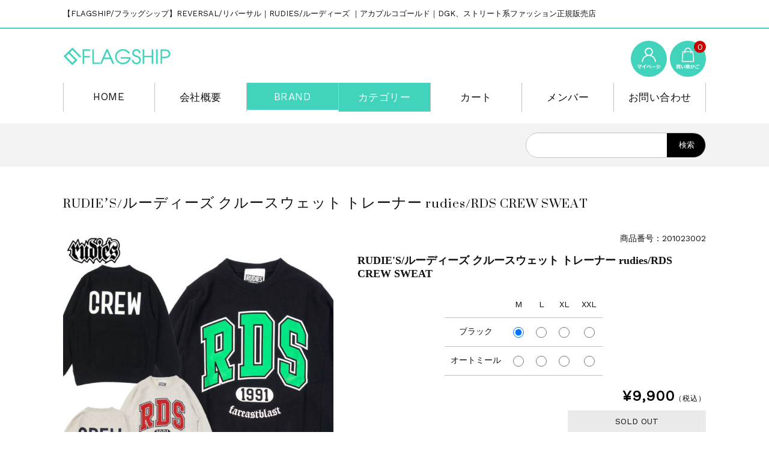

--- FILE ---
content_type: text/html; charset=UTF-8
request_url: https://flagship.style/item/3559/
body_size: 20291
content:
<!DOCTYPE html>
<html lang="ja" xmlns:fb="http://ogp.me/ns/fb#">

	<head>	
<!-- Google tag (gtag.js) -->
<script async src="https://www.googletagmanager.com/gtag/js?id=G-Q2F9YQDTQ5"></script>
<script>
  window.dataLayer = window.dataLayer || [];
  function gtag(){dataLayer.push(arguments);}
  gtag('js', new Date());

  gtag('config', 'G-Q2F9YQDTQ5');
</script>
		<!-- Google Tag Manager -->
<script>(function(w,d,s,l,i){w[l]=w[l]||[];w[l].push({'gtm.start':
new Date().getTime(),event:'gtm.js'});var f=d.getElementsByTagName(s)[0],
j=d.createElement(s),dl=l!='dataLayer'?'&l='+l:'';j.async=true;j.src=
'https://www.googletagmanager.com/gtm.js?id='+i+dl;f.parentNode.insertBefore(j,f);
})(window,document,'script','dataLayer','GTM-TL73P8P8');</script>
<!-- End Google Tag Manager -->

		<meta charset="UTF-8" />
		<meta name="viewport" content="width=device-width, user-scalable=no">
		<meta name="format-detection" content="telephone=no"/>
		<title>RUDIE&#8217;S/ルーディーズ クルースウェット トレーナー rudies/RDS CREW SWEAT | FLAGSHIP/フラッグシップ REVERSAL/リバーサル 正規販売店</title>
<meta name='robots' content='max-image-preview:large' />
<link rel='dns-prefetch' href='//webfonts.xserver.jp' />
<link rel='dns-prefetch' href='//www.googletagmanager.com' />
<link rel='dns-prefetch' href='//fonts.googleapis.com' />
<script type="text/javascript">
/* <![CDATA[ */
window._wpemojiSettings = {"baseUrl":"https:\/\/s.w.org\/images\/core\/emoji\/16.0.1\/72x72\/","ext":".png","svgUrl":"https:\/\/s.w.org\/images\/core\/emoji\/16.0.1\/svg\/","svgExt":".svg","source":{"concatemoji":"https:\/\/flagship.style\/wp-includes\/js\/wp-emoji-release.min.js?ver=6.8.3"}};
/*! This file is auto-generated */
!function(s,n){var o,i,e;function c(e){try{var t={supportTests:e,timestamp:(new Date).valueOf()};sessionStorage.setItem(o,JSON.stringify(t))}catch(e){}}function p(e,t,n){e.clearRect(0,0,e.canvas.width,e.canvas.height),e.fillText(t,0,0);var t=new Uint32Array(e.getImageData(0,0,e.canvas.width,e.canvas.height).data),a=(e.clearRect(0,0,e.canvas.width,e.canvas.height),e.fillText(n,0,0),new Uint32Array(e.getImageData(0,0,e.canvas.width,e.canvas.height).data));return t.every(function(e,t){return e===a[t]})}function u(e,t){e.clearRect(0,0,e.canvas.width,e.canvas.height),e.fillText(t,0,0);for(var n=e.getImageData(16,16,1,1),a=0;a<n.data.length;a++)if(0!==n.data[a])return!1;return!0}function f(e,t,n,a){switch(t){case"flag":return n(e,"\ud83c\udff3\ufe0f\u200d\u26a7\ufe0f","\ud83c\udff3\ufe0f\u200b\u26a7\ufe0f")?!1:!n(e,"\ud83c\udde8\ud83c\uddf6","\ud83c\udde8\u200b\ud83c\uddf6")&&!n(e,"\ud83c\udff4\udb40\udc67\udb40\udc62\udb40\udc65\udb40\udc6e\udb40\udc67\udb40\udc7f","\ud83c\udff4\u200b\udb40\udc67\u200b\udb40\udc62\u200b\udb40\udc65\u200b\udb40\udc6e\u200b\udb40\udc67\u200b\udb40\udc7f");case"emoji":return!a(e,"\ud83e\udedf")}return!1}function g(e,t,n,a){var r="undefined"!=typeof WorkerGlobalScope&&self instanceof WorkerGlobalScope?new OffscreenCanvas(300,150):s.createElement("canvas"),o=r.getContext("2d",{willReadFrequently:!0}),i=(o.textBaseline="top",o.font="600 32px Arial",{});return e.forEach(function(e){i[e]=t(o,e,n,a)}),i}function t(e){var t=s.createElement("script");t.src=e,t.defer=!0,s.head.appendChild(t)}"undefined"!=typeof Promise&&(o="wpEmojiSettingsSupports",i=["flag","emoji"],n.supports={everything:!0,everythingExceptFlag:!0},e=new Promise(function(e){s.addEventListener("DOMContentLoaded",e,{once:!0})}),new Promise(function(t){var n=function(){try{var e=JSON.parse(sessionStorage.getItem(o));if("object"==typeof e&&"number"==typeof e.timestamp&&(new Date).valueOf()<e.timestamp+604800&&"object"==typeof e.supportTests)return e.supportTests}catch(e){}return null}();if(!n){if("undefined"!=typeof Worker&&"undefined"!=typeof OffscreenCanvas&&"undefined"!=typeof URL&&URL.createObjectURL&&"undefined"!=typeof Blob)try{var e="postMessage("+g.toString()+"("+[JSON.stringify(i),f.toString(),p.toString(),u.toString()].join(",")+"));",a=new Blob([e],{type:"text/javascript"}),r=new Worker(URL.createObjectURL(a),{name:"wpTestEmojiSupports"});return void(r.onmessage=function(e){c(n=e.data),r.terminate(),t(n)})}catch(e){}c(n=g(i,f,p,u))}t(n)}).then(function(e){for(var t in e)n.supports[t]=e[t],n.supports.everything=n.supports.everything&&n.supports[t],"flag"!==t&&(n.supports.everythingExceptFlag=n.supports.everythingExceptFlag&&n.supports[t]);n.supports.everythingExceptFlag=n.supports.everythingExceptFlag&&!n.supports.flag,n.DOMReady=!1,n.readyCallback=function(){n.DOMReady=!0}}).then(function(){return e}).then(function(){var e;n.supports.everything||(n.readyCallback(),(e=n.source||{}).concatemoji?t(e.concatemoji):e.wpemoji&&e.twemoji&&(t(e.twemoji),t(e.wpemoji)))}))}((window,document),window._wpemojiSettings);
/* ]]> */
</script>
<link rel='stylesheet' id='slideShowcaseStyleSheets-css' href='https://flagship.style/wp-content/plugins/wcex_slide_showcase/css/slide_showcase.css?ver=6.8.3' type='text/css' media='all' />
<link rel='stylesheet' id='jCarouselStyleSheets-css' href='https://flagship.style/wp-content/plugins/wcex_slide_showcase/css/jcarousel.css?ver=6.8.3' type='text/css' media='all' />
<link rel='stylesheet' id='parent-style-css' href='https://flagship.style/wp-content/themes/welcart_basic/style.css?ver=6.8.3' type='text/css' media='all' />
<link rel='stylesheet' id='parent-welcart-style-css' href='https://flagship.style/wp-content/themes/welcart_basic/usces_cart.css?ver=1.0' type='text/css' media='all' />
<link rel='stylesheet' id='google-fonts-sans-css' href='https://fonts.googleapis.com/css?family=Suranna%7CWork+Sans&#038;ver=6.8.3' type='text/css' media='all' />
<link rel='stylesheet' id='parent-sku_select-css' href='https://flagship.style/wp-content/themes/welcart_basic/wcex_sku_select.css?ver=1.0' type='text/css' media='all' />
<link rel='stylesheet' id='slick-style-css' href='https://flagship.style/wp-content/themes/welcart_basic-beldad/assets/vendor/slick/slick.css?ver=1.0' type='text/css' media='all' />
<link rel='stylesheet' id='slick-theme-style-css' href='https://flagship.style/wp-content/themes/welcart_basic-beldad/assets/vendor/slick/slick-theme.css?ver=1.0' type='text/css' media='all' />
<style id='wp-emoji-styles-inline-css' type='text/css'>

	img.wp-smiley, img.emoji {
		display: inline !important;
		border: none !important;
		box-shadow: none !important;
		height: 1em !important;
		width: 1em !important;
		margin: 0 0.07em !important;
		vertical-align: -0.1em !important;
		background: none !important;
		padding: 0 !important;
	}
</style>
<link rel='stylesheet' id='wp-block-library-css' href='https://flagship.style/wp-includes/css/dist/block-library/style.min.css?ver=6.8.3' type='text/css' media='all' />
<style id='classic-theme-styles-inline-css' type='text/css'>
/*! This file is auto-generated */
.wp-block-button__link{color:#fff;background-color:#32373c;border-radius:9999px;box-shadow:none;text-decoration:none;padding:calc(.667em + 2px) calc(1.333em + 2px);font-size:1.125em}.wp-block-file__button{background:#32373c;color:#fff;text-decoration:none}
</style>
<style id='global-styles-inline-css' type='text/css'>
:root{--wp--preset--aspect-ratio--square: 1;--wp--preset--aspect-ratio--4-3: 4/3;--wp--preset--aspect-ratio--3-4: 3/4;--wp--preset--aspect-ratio--3-2: 3/2;--wp--preset--aspect-ratio--2-3: 2/3;--wp--preset--aspect-ratio--16-9: 16/9;--wp--preset--aspect-ratio--9-16: 9/16;--wp--preset--color--black: #000000;--wp--preset--color--cyan-bluish-gray: #abb8c3;--wp--preset--color--white: #ffffff;--wp--preset--color--pale-pink: #f78da7;--wp--preset--color--vivid-red: #cf2e2e;--wp--preset--color--luminous-vivid-orange: #ff6900;--wp--preset--color--luminous-vivid-amber: #fcb900;--wp--preset--color--light-green-cyan: #7bdcb5;--wp--preset--color--vivid-green-cyan: #00d084;--wp--preset--color--pale-cyan-blue: #8ed1fc;--wp--preset--color--vivid-cyan-blue: #0693e3;--wp--preset--color--vivid-purple: #9b51e0;--wp--preset--gradient--vivid-cyan-blue-to-vivid-purple: linear-gradient(135deg,rgba(6,147,227,1) 0%,rgb(155,81,224) 100%);--wp--preset--gradient--light-green-cyan-to-vivid-green-cyan: linear-gradient(135deg,rgb(122,220,180) 0%,rgb(0,208,130) 100%);--wp--preset--gradient--luminous-vivid-amber-to-luminous-vivid-orange: linear-gradient(135deg,rgba(252,185,0,1) 0%,rgba(255,105,0,1) 100%);--wp--preset--gradient--luminous-vivid-orange-to-vivid-red: linear-gradient(135deg,rgba(255,105,0,1) 0%,rgb(207,46,46) 100%);--wp--preset--gradient--very-light-gray-to-cyan-bluish-gray: linear-gradient(135deg,rgb(238,238,238) 0%,rgb(169,184,195) 100%);--wp--preset--gradient--cool-to-warm-spectrum: linear-gradient(135deg,rgb(74,234,220) 0%,rgb(151,120,209) 20%,rgb(207,42,186) 40%,rgb(238,44,130) 60%,rgb(251,105,98) 80%,rgb(254,248,76) 100%);--wp--preset--gradient--blush-light-purple: linear-gradient(135deg,rgb(255,206,236) 0%,rgb(152,150,240) 100%);--wp--preset--gradient--blush-bordeaux: linear-gradient(135deg,rgb(254,205,165) 0%,rgb(254,45,45) 50%,rgb(107,0,62) 100%);--wp--preset--gradient--luminous-dusk: linear-gradient(135deg,rgb(255,203,112) 0%,rgb(199,81,192) 50%,rgb(65,88,208) 100%);--wp--preset--gradient--pale-ocean: linear-gradient(135deg,rgb(255,245,203) 0%,rgb(182,227,212) 50%,rgb(51,167,181) 100%);--wp--preset--gradient--electric-grass: linear-gradient(135deg,rgb(202,248,128) 0%,rgb(113,206,126) 100%);--wp--preset--gradient--midnight: linear-gradient(135deg,rgb(2,3,129) 0%,rgb(40,116,252) 100%);--wp--preset--font-size--small: 13px;--wp--preset--font-size--medium: 20px;--wp--preset--font-size--large: 36px;--wp--preset--font-size--x-large: 42px;--wp--preset--spacing--20: 0.44rem;--wp--preset--spacing--30: 0.67rem;--wp--preset--spacing--40: 1rem;--wp--preset--spacing--50: 1.5rem;--wp--preset--spacing--60: 2.25rem;--wp--preset--spacing--70: 3.38rem;--wp--preset--spacing--80: 5.06rem;--wp--preset--shadow--natural: 6px 6px 9px rgba(0, 0, 0, 0.2);--wp--preset--shadow--deep: 12px 12px 50px rgba(0, 0, 0, 0.4);--wp--preset--shadow--sharp: 6px 6px 0px rgba(0, 0, 0, 0.2);--wp--preset--shadow--outlined: 6px 6px 0px -3px rgba(255, 255, 255, 1), 6px 6px rgba(0, 0, 0, 1);--wp--preset--shadow--crisp: 6px 6px 0px rgba(0, 0, 0, 1);}:where(.is-layout-flex){gap: 0.5em;}:where(.is-layout-grid){gap: 0.5em;}body .is-layout-flex{display: flex;}.is-layout-flex{flex-wrap: wrap;align-items: center;}.is-layout-flex > :is(*, div){margin: 0;}body .is-layout-grid{display: grid;}.is-layout-grid > :is(*, div){margin: 0;}:where(.wp-block-columns.is-layout-flex){gap: 2em;}:where(.wp-block-columns.is-layout-grid){gap: 2em;}:where(.wp-block-post-template.is-layout-flex){gap: 1.25em;}:where(.wp-block-post-template.is-layout-grid){gap: 1.25em;}.has-black-color{color: var(--wp--preset--color--black) !important;}.has-cyan-bluish-gray-color{color: var(--wp--preset--color--cyan-bluish-gray) !important;}.has-white-color{color: var(--wp--preset--color--white) !important;}.has-pale-pink-color{color: var(--wp--preset--color--pale-pink) !important;}.has-vivid-red-color{color: var(--wp--preset--color--vivid-red) !important;}.has-luminous-vivid-orange-color{color: var(--wp--preset--color--luminous-vivid-orange) !important;}.has-luminous-vivid-amber-color{color: var(--wp--preset--color--luminous-vivid-amber) !important;}.has-light-green-cyan-color{color: var(--wp--preset--color--light-green-cyan) !important;}.has-vivid-green-cyan-color{color: var(--wp--preset--color--vivid-green-cyan) !important;}.has-pale-cyan-blue-color{color: var(--wp--preset--color--pale-cyan-blue) !important;}.has-vivid-cyan-blue-color{color: var(--wp--preset--color--vivid-cyan-blue) !important;}.has-vivid-purple-color{color: var(--wp--preset--color--vivid-purple) !important;}.has-black-background-color{background-color: var(--wp--preset--color--black) !important;}.has-cyan-bluish-gray-background-color{background-color: var(--wp--preset--color--cyan-bluish-gray) !important;}.has-white-background-color{background-color: var(--wp--preset--color--white) !important;}.has-pale-pink-background-color{background-color: var(--wp--preset--color--pale-pink) !important;}.has-vivid-red-background-color{background-color: var(--wp--preset--color--vivid-red) !important;}.has-luminous-vivid-orange-background-color{background-color: var(--wp--preset--color--luminous-vivid-orange) !important;}.has-luminous-vivid-amber-background-color{background-color: var(--wp--preset--color--luminous-vivid-amber) !important;}.has-light-green-cyan-background-color{background-color: var(--wp--preset--color--light-green-cyan) !important;}.has-vivid-green-cyan-background-color{background-color: var(--wp--preset--color--vivid-green-cyan) !important;}.has-pale-cyan-blue-background-color{background-color: var(--wp--preset--color--pale-cyan-blue) !important;}.has-vivid-cyan-blue-background-color{background-color: var(--wp--preset--color--vivid-cyan-blue) !important;}.has-vivid-purple-background-color{background-color: var(--wp--preset--color--vivid-purple) !important;}.has-black-border-color{border-color: var(--wp--preset--color--black) !important;}.has-cyan-bluish-gray-border-color{border-color: var(--wp--preset--color--cyan-bluish-gray) !important;}.has-white-border-color{border-color: var(--wp--preset--color--white) !important;}.has-pale-pink-border-color{border-color: var(--wp--preset--color--pale-pink) !important;}.has-vivid-red-border-color{border-color: var(--wp--preset--color--vivid-red) !important;}.has-luminous-vivid-orange-border-color{border-color: var(--wp--preset--color--luminous-vivid-orange) !important;}.has-luminous-vivid-amber-border-color{border-color: var(--wp--preset--color--luminous-vivid-amber) !important;}.has-light-green-cyan-border-color{border-color: var(--wp--preset--color--light-green-cyan) !important;}.has-vivid-green-cyan-border-color{border-color: var(--wp--preset--color--vivid-green-cyan) !important;}.has-pale-cyan-blue-border-color{border-color: var(--wp--preset--color--pale-cyan-blue) !important;}.has-vivid-cyan-blue-border-color{border-color: var(--wp--preset--color--vivid-cyan-blue) !important;}.has-vivid-purple-border-color{border-color: var(--wp--preset--color--vivid-purple) !important;}.has-vivid-cyan-blue-to-vivid-purple-gradient-background{background: var(--wp--preset--gradient--vivid-cyan-blue-to-vivid-purple) !important;}.has-light-green-cyan-to-vivid-green-cyan-gradient-background{background: var(--wp--preset--gradient--light-green-cyan-to-vivid-green-cyan) !important;}.has-luminous-vivid-amber-to-luminous-vivid-orange-gradient-background{background: var(--wp--preset--gradient--luminous-vivid-amber-to-luminous-vivid-orange) !important;}.has-luminous-vivid-orange-to-vivid-red-gradient-background{background: var(--wp--preset--gradient--luminous-vivid-orange-to-vivid-red) !important;}.has-very-light-gray-to-cyan-bluish-gray-gradient-background{background: var(--wp--preset--gradient--very-light-gray-to-cyan-bluish-gray) !important;}.has-cool-to-warm-spectrum-gradient-background{background: var(--wp--preset--gradient--cool-to-warm-spectrum) !important;}.has-blush-light-purple-gradient-background{background: var(--wp--preset--gradient--blush-light-purple) !important;}.has-blush-bordeaux-gradient-background{background: var(--wp--preset--gradient--blush-bordeaux) !important;}.has-luminous-dusk-gradient-background{background: var(--wp--preset--gradient--luminous-dusk) !important;}.has-pale-ocean-gradient-background{background: var(--wp--preset--gradient--pale-ocean) !important;}.has-electric-grass-gradient-background{background: var(--wp--preset--gradient--electric-grass) !important;}.has-midnight-gradient-background{background: var(--wp--preset--gradient--midnight) !important;}.has-small-font-size{font-size: var(--wp--preset--font-size--small) !important;}.has-medium-font-size{font-size: var(--wp--preset--font-size--medium) !important;}.has-large-font-size{font-size: var(--wp--preset--font-size--large) !important;}.has-x-large-font-size{font-size: var(--wp--preset--font-size--x-large) !important;}
:where(.wp-block-post-template.is-layout-flex){gap: 1.25em;}:where(.wp-block-post-template.is-layout-grid){gap: 1.25em;}
:where(.wp-block-columns.is-layout-flex){gap: 2em;}:where(.wp-block-columns.is-layout-grid){gap: 2em;}
:root :where(.wp-block-pullquote){font-size: 1.5em;line-height: 1.6;}
</style>
<link rel='stylesheet' id='contact-form-7-css' href='https://flagship.style/wp-content/plugins/contact-form-7/includes/css/styles.css?ver=6.1.1' type='text/css' media='all' />
<link rel='stylesheet' id='sku_select_style-css' href='https://flagship.style/wp-content/plugins/wcex_sku_select/wcex_sku_select.css?ver=1.4.5.2304241' type='text/css' media='' />
<link rel='stylesheet' id='sku_select_front_style-css' href='https://flagship.style/wp-content/themes/welcart_basic-beldad/wcex_sku_select.css?ver=1.4.5.2304241' type='text/css' media='' />
<link rel='stylesheet' id='wc-basic-style-css' href='https://flagship.style/wp-content/themes/welcart_basic-beldad/style.css?ver=1.7.7' type='text/css' media='all' />
<link rel='stylesheet' id='font-awesome-css' href='https://flagship.style/wp-content/themes/welcart_basic/font-awesome/font-awesome.min.css?ver=1.0' type='text/css' media='all' />
<link rel='stylesheet' id='luminous-basic-css-css' href='https://flagship.style/wp-content/themes/welcart_basic/css/luminous-basic.css?ver=1.0' type='text/css' media='all' />
<link rel='stylesheet' id='usces_default_css-css' href='https://flagship.style/wp-content/plugins/usc-e-shop/css/usces_default.css?ver=2.11.27.2601211' type='text/css' media='all' />
<link rel='stylesheet' id='dashicons-css' href='https://flagship.style/wp-includes/css/dashicons.min.css?ver=6.8.3' type='text/css' media='all' />
<link rel='stylesheet' id='theme_cart_css-css' href='https://flagship.style/wp-content/themes/welcart_basic-beldad/usces_cart.css?ver=2.11.27.2601211' type='text/css' media='all' />
<script type="text/javascript" src="https://flagship.style/wp-includes/js/jquery/jquery.min.js?ver=3.7.1" id="jquery-core-js"></script>
<script type="text/javascript" src="https://flagship.style/wp-includes/js/jquery/jquery-migrate.min.js?ver=3.4.1" id="jquery-migrate-js"></script>
<script type="text/javascript" src="https://flagship.style/wp-content/plugins/wcex_slide_showcase/js/jquery.jcarousel.min.js?ver=0.3.9" id="jcarousel-js"></script>
<script type="text/javascript" src="//webfonts.xserver.jp/js/xserverv3.js?fadein=0&amp;ver=2.0.8" id="typesquare_std-js"></script>
<script type="text/javascript" src="https://flagship.style/wp-content/themes/welcart_basic-beldad/assets/js/wcct-loading.js?ver=1.0" id="wcct-loading-js-js"></script>
<script type="text/javascript" src="https://flagship.style/wp-content/themes/welcart_basic-beldad/assets/js/front-customized.js?ver=1.0" id="front-customized-js"></script>
<script type="text/javascript" src="https://flagship.style/wp-content/themes/welcart_basic-beldad/assets/vendor/slick/slick.min.js?ver=1.0" id="slick-js-js"></script>
<script type="text/javascript" src="https://flagship.style/wp-content/themes/welcart_basic-beldad/assets/js/wcct-slick.js?ver=1.0" id="wcct-slick-js-js"></script>
<script type="text/javascript" src="https://flagship.style/wp-content/themes/welcart_basic-beldad/assets/js/widget-slide.js?ver=1.0" id="wcct-widget-slide-js-js"></script>
<script type="text/javascript" src="https://flagship.style/wp-content/themes/welcart_basic/js/front-customized.js?ver=1.0" id="wc-basic-js-js"></script>

<!-- Site Kit によって追加された Google タグ（gtag.js）スニペット -->
<!-- Google アナリティクス スニペット (Site Kit が追加) -->
<script type="text/javascript" src="https://www.googletagmanager.com/gtag/js?id=GT-PJNSBJZ" id="google_gtagjs-js" async></script>
<script type="text/javascript" id="google_gtagjs-js-after">
/* <![CDATA[ */
window.dataLayer = window.dataLayer || [];function gtag(){dataLayer.push(arguments);}
gtag("set","linker",{"domains":["flagship.style"]});
gtag("js", new Date());
gtag("set", "developer_id.dZTNiMT", true);
gtag("config", "GT-PJNSBJZ");
/* ]]> */
</script>
<link rel="https://api.w.org/" href="https://flagship.style/wp-json/" /><link rel="alternate" title="JSON" type="application/json" href="https://flagship.style/wp-json/wp/v2/posts/3559" /><link rel="EditURI" type="application/rsd+xml" title="RSD" href="https://flagship.style/xmlrpc.php?rsd" />
<meta name="generator" content="WordPress 6.8.3" />
<link rel="canonical" href="https://flagship.style/item/3559/" />
<link rel='shortlink' href='https://flagship.style/?p=3559' />
<link rel="alternate" title="oEmbed (JSON)" type="application/json+oembed" href="https://flagship.style/wp-json/oembed/1.0/embed?url=https%3A%2F%2Fflagship.style%2Fitem%2F3559%2F" />
<link rel="alternate" title="oEmbed (XML)" type="text/xml+oembed" href="https://flagship.style/wp-json/oembed/1.0/embed?url=https%3A%2F%2Fflagship.style%2Fitem%2F3559%2F&#038;format=xml" />

<meta property="og:title" content="RUDIE'S/ルーディーズ クルースウェット トレーナー rudies/RDS CREW SWEAT">
<meta property="og:type" content="product">
<meta property="og:description" content="RUDIE&#8217;S/ルーディーズ クルースウェット トレーナー rudies/RDS CREW SWEAT">
<meta property="og:url" content="https://flagship.style/item/3559/">
<meta property="og:image" content="https://flagship.style/wp-content/uploads/2021/01/201023-0020-250x250.jpg">
<meta property="og:site_name" content="FLAGSHIP/フラッグシップ REVERSAL/リバーサル 正規販売店"><meta name="generator" content="Site Kit by Google 1.170.0" /><script type="text/javascript">
	jQuery(function($) {
		// Responsive Carousel
					$('#welcart_1').on('jcarousel:reload jcarousel:create', function () {
				var carousel = $(this);
				var slideMoveNum = 3;
									carousel.parent().addClass('jcarousel-vertical');
					var	height = carousel.innerHeight();
					// Slide display 4 items on vertical direction mode
					$(this).jcarousel('items').css('height', height/4);
								carousel.closest('.jcarousel-wrapper').find('.jcarousel-control-prev')
					.jcarouselControl({
						target: '-=' + slideMoveNum
					});

				carousel.closest('.jcarousel-wrapper').find('.jcarousel-control-next')
					.jcarouselControl({
						target: '+=' + slideMoveNum
					});
					
				carousel.jcarouselAutoscroll({
					interval: 20000,
					target: '+=' + slideMoveNum
				});
			})
			.jcarousel({
				// Keep the old configs
				vertical: true,
				wrap: 'circular',
				animation: 'fast',
			});
				$(window).resize(function(){
			$('.jcarousel').jcarousel('reload', {});
		});
	});
</script>
			<!-- WCEX_Google_Analytics_4 plugins -->
			<!-- Global site tag (gtag.js) - Google Analytics -->
			<script async src="https://www.googletagmanager.com/gtag/js?id=G-Q2F9YQDTQ5"></script>
			<script>
				window.dataLayer = window.dataLayer || [];
				function gtag(){dataLayer.push(arguments);}
				gtag('js', new Date());

				gtag('config', 'G-Q2F9YQDTQ5');
			</script>
						<!-- WCEX_Google_Analytics_4 plugins -->
			<script>
				gtag('event', 'view_item', {"currency":"JPY","items":[{"item_id":"201023002","item_name":"RUDIE'S\/\u30eb\u30fc\u30c7\u30a3\u30fc\u30ba \u30af\u30eb\u30fc\u30b9\u30a6\u30a7\u30c3\u30c8 \u30c8\u30ec\u30fc\u30ca\u30fc rudies\/RDS CREW SWEAT 201023002 M:\u30d6\u30e9\u30c3\u30af 201023002-1-1","currency":"JPY","discount":0,"item_category":"BRAND","item_variant":"201023002-1-1","price":9900},{"item_id":"201023002","item_name":"RUDIE'S\/\u30eb\u30fc\u30c7\u30a3\u30fc\u30ba \u30af\u30eb\u30fc\u30b9\u30a6\u30a7\u30c3\u30c8 \u30c8\u30ec\u30fc\u30ca\u30fc rudies\/RDS CREW SWEAT 201023002 M:\u30aa\u30fc\u30c8\u30df\u30fc\u30eb 201023002-1-2","currency":"JPY","discount":0,"item_category":"BRAND","item_variant":"201023002-1-2","price":9900},{"item_id":"201023002","item_name":"RUDIE'S\/\u30eb\u30fc\u30c7\u30a3\u30fc\u30ba \u30af\u30eb\u30fc\u30b9\u30a6\u30a7\u30c3\u30c8 \u30c8\u30ec\u30fc\u30ca\u30fc rudies\/RDS CREW SWEAT 201023002 L:\u30d6\u30e9\u30c3\u30af 201023002-2-1","currency":"JPY","discount":0,"item_category":"BRAND","item_variant":"201023002-2-1","price":9900},{"item_id":"201023002","item_name":"RUDIE'S\/\u30eb\u30fc\u30c7\u30a3\u30fc\u30ba \u30af\u30eb\u30fc\u30b9\u30a6\u30a7\u30c3\u30c8 \u30c8\u30ec\u30fc\u30ca\u30fc rudies\/RDS CREW SWEAT 201023002 L:\u30aa\u30fc\u30c8\u30df\u30fc\u30eb 201023002-2-2","currency":"JPY","discount":0,"item_category":"BRAND","item_variant":"201023002-2-2","price":9900},{"item_id":"201023002","item_name":"RUDIE'S\/\u30eb\u30fc\u30c7\u30a3\u30fc\u30ba \u30af\u30eb\u30fc\u30b9\u30a6\u30a7\u30c3\u30c8 \u30c8\u30ec\u30fc\u30ca\u30fc rudies\/RDS CREW SWEAT 201023002 XL:\u30d6\u30e9\u30c3\u30af 201023002-3-1","currency":"JPY","discount":0,"item_category":"BRAND","item_variant":"201023002-3-1","price":9900},{"item_id":"201023002","item_name":"RUDIE'S\/\u30eb\u30fc\u30c7\u30a3\u30fc\u30ba \u30af\u30eb\u30fc\u30b9\u30a6\u30a7\u30c3\u30c8 \u30c8\u30ec\u30fc\u30ca\u30fc rudies\/RDS CREW SWEAT 201023002 XL:\u30aa\u30fc\u30c8\u30df\u30fc\u30eb 201023002-3-2","currency":"JPY","discount":0,"item_category":"BRAND","item_variant":"201023002-3-2","price":9900},{"item_id":"201023002","item_name":"RUDIE'S\/\u30eb\u30fc\u30c7\u30a3\u30fc\u30ba \u30af\u30eb\u30fc\u30b9\u30a6\u30a7\u30c3\u30c8 \u30c8\u30ec\u30fc\u30ca\u30fc rudies\/RDS CREW SWEAT 201023002 XXL:\u30d6\u30e9\u30c3\u30af 201023002-4-1","currency":"JPY","discount":0,"item_category":"BRAND","item_variant":"201023002-4-1","price":9900},{"item_id":"201023002","item_name":"RUDIE'S\/\u30eb\u30fc\u30c7\u30a3\u30fc\u30ba \u30af\u30eb\u30fc\u30b9\u30a6\u30a7\u30c3\u30c8 \u30c8\u30ec\u30fc\u30ca\u30fc rudies\/RDS CREW SWEAT 201023002 XXL:\u30aa\u30fc\u30c8\u30df\u30fc\u30eb 201023002-4-2","currency":"JPY","discount":0,"item_category":"BRAND","item_variant":"201023002-4-2","price":9900}],"value":9900});
			</script>
					<!-- WCEX_Google_Analytics_4 plugins -->
			<!-- Google Tag Manager -->
			<script>(function(w,d,s,l,i){w[l]=w[l]||[];w[l].push({'gtm.start':
				new Date().getTime(),event:'gtm.js'});var f=d.getElementsByTagName(s)[0],
				j=d.createElement(s),dl=l!='dataLayer'?'&l='+l:'';j.async=true;j.src=
				'https://www.googletagmanager.com/gtm.js?id='+i+dl;f.parentNode.insertBefore(j,f);
				})(window,document,'script','dataLayer','GTM-TL73P8P8');</script>
			<!-- End Google Tag Manager -->
			<meta name="facebook-domain-verification" content="bxc9owkfi95nac769zw6cd3dxm5599" /><link rel="icon" href="https://flagship.style/wp-content/uploads/2017/09/cropped-fs-favicon-32x32.jpg" sizes="32x32" />
<link rel="icon" href="https://flagship.style/wp-content/uploads/2017/09/cropped-fs-favicon-192x192.jpg" sizes="192x192" />
<link rel="apple-touch-icon" href="https://flagship.style/wp-content/uploads/2017/09/cropped-fs-favicon-180x180.jpg" />
<meta name="msapplication-TileImage" content="https://flagship.style/wp-content/uploads/2017/09/cropped-fs-favicon-270x270.jpg" />
		<style type="text/css" id="wp-custom-css">
			
.sp-navigation ul li {
	background: #000;
}
/* ---- （マウス）ホバー時 ---- */
.sp-navigation ul li:hover {
	background: #333;
}

.sp-navigation ul li a {
	color: #fff;
}
/* ---- ホバー時 ---- */
.sp-navigation ul li a:hover {
	color: #aaa;
}


.sp-navigation ul ul li a {
	color: #333;
}
/* ---- ホバー時 ---- */
.sp-navigation ul ul li a {
	color: #555;
}

.sp-navigation ul ul li.close {
	background: #333;
	color: #fff;
}
/* ---- ホバー時 ---- */
.sp-navigation ul ul li.close:hover {
	background: #555;
	color: #aaa;
}

		</style>
			</head>

		<body class="wp-singular post-template-default single single-post postid-3559 single-format-standard wp-theme-welcart_basic wp-child-theme-welcart_basic-beldad lang-ja">
		<!-- Google Tag Manager (noscript) -->
<noscript><iframe src="https://www.googletagmanager.com/ns.html?id=GTM-TL73P8P8"
height="0" width="0" style="display:none;visibility:hidden"></iframe></noscript>
<!-- End Google Tag Manager (noscript) -->
		
								<div id="loader-bg">
				<div id="loader">
					<i class="fa fa-spinner fa-pulse animated"></i>
					<p>Now Loading...</p>
				</div>
			</div>
					
		<div class="site">

			<header id="masthead" class="site-header" role="banner">
				<div class="inner">
									<div class="top">
						<p class="site-description">【FLAGSHIP/フラッグシップ】REVERSAL/リバーサル｜RUDIES/ルーディーズ ｜アカプルコゴールド｜DGK、ストリート系ファッション正規販売店</p>
					</div><!-- .top -->
				
					<div class="bottom cf">

						<div class="column1070">

															<div class="site-title">
								<a href="https://flagship.style/" title="FLAGSHIP/フラッグシップ REVERSAL/リバーサル 正規販売店" rel="home">
																			<img src="https://flagship.style/wp-content/uploads/2020/05/fs-title.jpg" alt="FLAGSHIP/フラッグシップ REVERSAL/リバーサル 正規販売店">
										
								</a>
							</div>

							
							<div class="cf h-column">

																<div class="incart list">
									<div class="iconbtn">
										<a href="https://flagship.style/usces-cart/"><img src="https://flagship.style/wp-content/themes/welcart_basic-beldad/assets/images/bag-text.svg" alt="bag"><span class="total-quant" />0</span></a>
									</div>
								</div><!-- .incart -->
								
																<div class="membership list">

									<div class="iconbtn"><img src="https://flagship.style/wp-content/themes/welcart_basic-beldad/assets/images/user-text.svg" alt="user" /></div>

									<div class="over">
										<div class="over-inner">

											<div class="close"><img src="https://flagship.style/wp-content/themes/welcart_basic-beldad/assets/images/close.svg" alt="close" /></div>

											<ul class="cf">
																							<li>ゲスト</li>
												<li><a href="https://flagship.style/usces-member/?usces_page=login" class="usces_login_a">ログイン</a></li>
												<li><a href="https://flagship.style/usces-member/?usces_page=newmember">新規会員登録</a></li>
																						</ul>
										</div><!-- .over-inner -->
									</div>

								</div><!-- .membership -->
								
								<div class="menus list">

									<div class="iconbtn"><img src="https://flagship.style/wp-content/themes/welcart_basic-beldad/assets/images/menu-text.svg" alt="menu" /></div>

									<div id="mobile-menu" class="mobile-menu">

										<div class="close"><img src="https://flagship.style/wp-content/themes/welcart_basic-beldad/assets/images/close.svg" alt="close" /></div>

										<nav id="site-navigation" class="main-navigation cf" role="navigation">
										<div class="menu-%e3%83%a1%e3%82%a4%e3%83%b3%e3%83%a1%e3%83%8b%e3%83%a5%e3%83%bc-container"><ul id="menu-%e3%83%a1%e3%82%a4%e3%83%b3%e3%83%a1%e3%83%8b%e3%83%a5%e3%83%bc" class="menu"><li id="menu-item-1046" class="menu-item menu-item-type-custom menu-item-object-custom menu-item-home menu-item-1046"><a href="https://flagship.style/">HOME</a></li>
<li id="menu-item-1652" class="menu-item menu-item-type-post_type menu-item-object-page menu-item-1652"><a href="https://flagship.style/shop/">会社概要</a></li>
<li id="menu-item-1002" class="menu-item menu-item-type-taxonomy menu-item-object-category current-post-ancestor current-menu-parent current-post-parent menu-item-has-children menu-item-1002"><a href="https://flagship.style/category/item/brandlist/">BRAND</a>
<ul class="sub-menu">
	<li id="menu-item-9350" class="menu-item menu-item-type-taxonomy menu-item-object-category menu-item-9350"><a href="https://flagship.style/category/item/brandlist/wizyu/">WIZ YU/ウィズユー</a></li>
	<li id="menu-item-1003" class="menu-item menu-item-type-taxonomy menu-item-object-category menu-item-1003"><a href="https://flagship.style/category/item/brandlist/reversal/">reversalリバーサル</a></li>
	<li id="menu-item-1011" class="menu-item menu-item-type-taxonomy menu-item-object-category current-post-ancestor current-menu-parent current-post-parent menu-item-1011"><a href="https://flagship.style/category/item/brandlist/rudies/">RUDIE&#8217;S/ルーディーズ</a></li>
	<li id="menu-item-1990" class="menu-item menu-item-type-taxonomy menu-item-object-category menu-item-1990"><a href="https://flagship.style/category/item/brandlist/acapulcogold/">Acapulco Gold/アカプルコゴールド</a></li>
	<li id="menu-item-9345" class="menu-item menu-item-type-taxonomy menu-item-object-category menu-item-9345"><a href="https://flagship.style/category/item/brandlist/electric/">ELECTRIC /エレクトリック</a></li>
	<li id="menu-item-5412" class="menu-item menu-item-type-taxonomy menu-item-object-category menu-item-5412"><a href="https://flagship.style/category/item/brandlist/mobstyle/">MOBSTYLES/モブスタイルス</a></li>
	<li id="menu-item-5411" class="menu-item menu-item-type-taxonomy menu-item-object-category menu-item-5411"><a href="https://flagship.style/category/item/brandlist/markgonzales/">MARK GONZALES/マークゴンザレス</a></li>
	<li id="menu-item-5410" class="menu-item menu-item-type-taxonomy menu-item-object-category menu-item-5410"><a href="https://flagship.style/category/item/brandlist/diamond/">Diamond SUPPLY CO./ダイヤモンドサプライ</a></li>
	<li id="menu-item-9348" class="menu-item menu-item-type-taxonomy menu-item-object-category menu-item-9348"><a href="https://flagship.style/category/item/brandlist/staple/">STAPLE/ステイプル</a></li>
	<li id="menu-item-9346" class="menu-item menu-item-type-taxonomy menu-item-object-category menu-item-9346"><a href="https://flagship.style/category/item/brandlist/in4mation/">IN4MATION/インフォメーション</a></li>
	<li id="menu-item-9349" class="menu-item menu-item-type-taxonomy menu-item-object-category menu-item-9349"><a href="https://flagship.style/category/item/brandlist/toymachine/">TOYMACHINE/トイマシーン</a></li>
	<li id="menu-item-1009" class="menu-item menu-item-type-taxonomy menu-item-object-category menu-item-1009"><a href="https://flagship.style/category/item/brandlist/mnml/">mnml/ミニマル</a></li>
	<li id="menu-item-2650" class="menu-item menu-item-type-taxonomy menu-item-object-category menu-item-2650"><a href="https://flagship.style/category/item/brandlist/dgk/">DGK/ディージーケー</a></li>
	<li id="menu-item-9344" class="menu-item menu-item-type-taxonomy menu-item-object-category menu-item-9344"><a href="https://flagship.style/category/item/brandlist/dc/">DC SHOE CO USA/ディーシーシューズ</a></li>
	<li id="menu-item-9347" class="menu-item menu-item-type-taxonomy menu-item-object-category menu-item-9347"><a href="https://flagship.style/category/item/brandlist/rapattack/">Rap Attack/ラップアタック</a></li>
	<li id="menu-item-5413" class="menu-item menu-item-type-taxonomy menu-item-object-category menu-item-5413"><a href="https://flagship.style/category/item/brandlist/profound/">PROFOUND AESTHETIC/プロファウンド エステティック</a></li>
	<li id="menu-item-1006" class="menu-item menu-item-type-taxonomy menu-item-object-category menu-item-1006"><a href="https://flagship.style/category/item/brandlist/billionaire-boys-club-%e3%83%93%e3%83%aa%e3%82%aa%e3%83%8d%e3%82%a2%e3%83%9c%e3%83%bc%e3%82%a4%e3%82%ba%e3%82%af%e3%83%a9%e3%83%96/">BILLIONAIRE BOYS CLUB / ビリオネアボーイズクラブ</a></li>
	<li id="menu-item-1004" class="menu-item menu-item-type-taxonomy menu-item-object-category menu-item-1004"><a href="https://flagship.style/category/item/brandlist/47brand/">47BRAND/フォーティセブンブランド</a></li>
	<li id="menu-item-1005" class="menu-item menu-item-type-taxonomy menu-item-object-category menu-item-1005"><a href="https://flagship.style/category/item/brandlist/alive/">ALIVE/アライブ</a></li>
	<li id="menu-item-1007" class="menu-item menu-item-type-taxonomy menu-item-object-category menu-item-1007"><a href="https://flagship.style/category/item/brandlist/eptm-%e3%82%a8%e3%83%94%e3%83%88%e3%83%9f/">EPTM./エピトミ</a></li>
	<li id="menu-item-9343" class="menu-item menu-item-type-taxonomy menu-item-object-category menu-item-9343"><a href="https://flagship.style/category/item/brandlist/civil/">CIVIL REGIME/シビルレジーム</a></li>
	<li id="menu-item-1008" class="menu-item menu-item-type-taxonomy menu-item-object-category menu-item-1008"><a href="https://flagship.style/category/item/brandlist/mishka/">MISHKA/ミシカ</a></li>
</ul>
</li>
<li id="menu-item-1012" class="menu-item menu-item-type-taxonomy menu-item-object-category current-post-ancestor current-menu-parent current-post-parent menu-item-has-children menu-item-1012"><a href="https://flagship.style/category/item/category/">カテゴリー</a>
<ul class="sub-menu">
	<li id="menu-item-1020" class="menu-item menu-item-type-taxonomy menu-item-object-category current-post-ancestor current-menu-parent current-post-parent menu-item-1020"><a href="https://flagship.style/category/item/category/tops/">TOPS/トップス</a></li>
	<li id="menu-item-1015" class="menu-item menu-item-type-taxonomy menu-item-object-category menu-item-1015"><a href="https://flagship.style/category/item/category/bottoms/">BOTTOMS/ボトムス</a></li>
	<li id="menu-item-1017" class="menu-item menu-item-type-taxonomy menu-item-object-category menu-item-1017"><a href="https://flagship.style/category/item/category/headgear/">HEADGEAR/ヘッドギア</a></li>
	<li id="menu-item-1013" class="menu-item menu-item-type-taxonomy menu-item-object-category menu-item-1013"><a href="https://flagship.style/category/item/category/accessory/">ACCESSORY/アクセサリー</a></li>
	<li id="menu-item-1014" class="menu-item menu-item-type-taxonomy menu-item-object-category menu-item-1014"><a href="https://flagship.style/category/item/category/bag/">BAG/バッグ</a></li>
	<li id="menu-item-1021" class="menu-item menu-item-type-taxonomy menu-item-object-category menu-item-1021"><a href="https://flagship.style/category/item/category/watch/">WATCH/ウォッチ</a></li>
	<li id="menu-item-1016" class="menu-item menu-item-type-taxonomy menu-item-object-category menu-item-1016"><a href="https://flagship.style/category/item/category/footwear/">FOOTWEAR/フットウェア</a></li>
	<li id="menu-item-1019" class="menu-item menu-item-type-taxonomy menu-item-object-category menu-item-1019"><a href="https://flagship.style/category/item/category/other/">OTHER/その他</a></li>
	<li id="menu-item-1018" class="menu-item menu-item-type-taxonomy menu-item-object-category menu-item-1018"><a href="https://flagship.style/category/item/category/ladys-%e3%83%ac%e3%83%87%e3%82%a3%e3%83%bc%e3%82%b9/">LADY&#8217;S/レディース</a></li>
</ul>
</li>
<li id="menu-item-9097" class="menu-item menu-item-type-custom menu-item-object-custom menu-item-9097"><a href="https://flagship.style/usces-cart/">カート</a></li>
<li id="menu-item-969" class="menu-item menu-item-type-post_type menu-item-object-page menu-item-969"><a href="https://flagship.style/usces-member/">メンバー</a></li>
<li id="menu-item-1639" class="menu-item menu-item-type-post_type menu-item-object-page menu-item-1639"><a href="https://flagship.style/usces-inquiry/">お問い合わせ</a></li>
</ul></div>										</nav><!-- #site-navigation -->

																				
									</div><!-- .mobile-menu -->

									
								</div><!-- .menu -->

							</div><!-- .h-column -->
													
						</div><!-- .column1070 -->
						
					</div><!-- .bottom -->

					
		
				</div><!-- .inner -->
			</header>

			
			
				
				<div class="common-parts">
					<div class="column1070 cf">

						<div id="searchform" class="searchform">
							<form role="search" method="get" action="https://flagship.style/" >
								<div class="s-box">
									<input type="text" value="" name="s" id="head-s-text" class="search-text" />
									<input type="submit" id="head-s-submit" class="searchsubmit" value="検索" />
								</div>
							</form>
						</div><!-- #searchform -->

											</div>
				</div>

				
			
						<div id="main" class="">

				<div class="site-content-wrap cf">


<div id="primary" class="site-content">
	<div id="content" role="main">

	
		<article class="post-3559 post type-post status-publish format-standard has-post-thumbnail category-brandlist category-rudies category-tops category-category category-item tag-rudies tag-253 tag-254 tag-49" id="post-3559">

			<div class="item-header">
				<h1 class="item_page_title">RUDIE&#8217;S/ルーディーズ クルースウェット トレーナー rudies/RDS CREW SWEAT</h1>
			</div><!-- .item-header -->
			
									
			<div class="itempage-wrap">

				<div id="itempage" class="cf">
					
					<div id="img-box">

						
						<div id="itemimg-main" class="slider slider-for itemimg">
							<div><a href="https://flagship.style/wp-content/uploads/2021/01/201023-0020.jpg" ><img width="600" height="600" src="https://flagship.style/wp-content/uploads/2021/01/201023-0020-600x600.jpg" class="attachment-600x600 size-600x600" alt="201023002" decoding="async" fetchpriority="high" srcset="https://flagship.style/wp-content/uploads/2021/01/201023-0020-600x600.jpg 600w, https://flagship.style/wp-content/uploads/2021/01/201023-0020.jpg 1000w, https://flagship.style/wp-content/uploads/2021/01/201023-0020-250x250.jpg 250w, https://flagship.style/wp-content/uploads/2021/01/201023-0020-768x768.jpg 768w, https://flagship.style/wp-content/uploads/2021/01/201023-0020-500x500.jpg 500w" sizes="(max-width: 600px) 100vw, 600px" /></a></div>
														<div><a href="https://flagship.style/wp-content/uploads/2021/01/201023-0021.jpg" ><img width="600" height="600" src="https://flagship.style/wp-content/uploads/2021/01/201023-0021-600x600.jpg" class="attachment-600x600 size-600x600" alt="201023002" decoding="async" srcset="https://flagship.style/wp-content/uploads/2021/01/201023-0021-600x600.jpg 600w, https://flagship.style/wp-content/uploads/2021/01/201023-0021.jpg 1000w, https://flagship.style/wp-content/uploads/2021/01/201023-0021-250x250.jpg 250w, https://flagship.style/wp-content/uploads/2021/01/201023-0021-768x768.jpg 768w, https://flagship.style/wp-content/uploads/2021/01/201023-0021-500x500.jpg 500w" sizes="(max-width: 600px) 100vw, 600px" /></a></div>
														<div><a href="https://flagship.style/wp-content/uploads/2021/01/201023-0022.jpg" ><img width="600" height="600" src="https://flagship.style/wp-content/uploads/2021/01/201023-0022-600x600.jpg" class="attachment-600x600 size-600x600" alt="201023002" decoding="async" srcset="https://flagship.style/wp-content/uploads/2021/01/201023-0022-600x600.jpg 600w, https://flagship.style/wp-content/uploads/2021/01/201023-0022.jpg 1000w, https://flagship.style/wp-content/uploads/2021/01/201023-0022-250x250.jpg 250w, https://flagship.style/wp-content/uploads/2021/01/201023-0022-768x768.jpg 768w, https://flagship.style/wp-content/uploads/2021/01/201023-0022-500x500.jpg 500w" sizes="(max-width: 600px) 100vw, 600px" /></a></div>
														<div><a href="https://flagship.style/wp-content/uploads/2021/01/201023-0023.jpg" ><img width="600" height="600" src="https://flagship.style/wp-content/uploads/2021/01/201023-0023-600x600.jpg" class="attachment-600x600 size-600x600" alt="201023002" decoding="async" loading="lazy" srcset="https://flagship.style/wp-content/uploads/2021/01/201023-0023-600x600.jpg 600w, https://flagship.style/wp-content/uploads/2021/01/201023-0023.jpg 1000w, https://flagship.style/wp-content/uploads/2021/01/201023-0023-250x250.jpg 250w, https://flagship.style/wp-content/uploads/2021/01/201023-0023-768x768.jpg 768w, https://flagship.style/wp-content/uploads/2021/01/201023-0023-500x500.jpg 500w" sizes="(max-width: 600px) 100vw, 600px" /></a></div>
														<div><a href="https://flagship.style/wp-content/uploads/2021/01/201023-0024.jpg" ><img width="600" height="600" src="https://flagship.style/wp-content/uploads/2021/01/201023-0024-600x600.jpg" class="attachment-600x600 size-600x600" alt="201023002" decoding="async" loading="lazy" srcset="https://flagship.style/wp-content/uploads/2021/01/201023-0024-600x600.jpg 600w, https://flagship.style/wp-content/uploads/2021/01/201023-0024.jpg 1000w, https://flagship.style/wp-content/uploads/2021/01/201023-0024-250x250.jpg 250w, https://flagship.style/wp-content/uploads/2021/01/201023-0024-768x768.jpg 768w, https://flagship.style/wp-content/uploads/2021/01/201023-0024-500x500.jpg 500w" sizes="(max-width: 600px) 100vw, 600px" /></a></div>
														<div><a href="https://flagship.style/wp-content/uploads/2021/01/201023-0025.jpg" ><img width="600" height="600" src="https://flagship.style/wp-content/uploads/2021/01/201023-0025-600x600.jpg" class="attachment-600x600 size-600x600" alt="201023002" decoding="async" loading="lazy" srcset="https://flagship.style/wp-content/uploads/2021/01/201023-0025-600x600.jpg 600w, https://flagship.style/wp-content/uploads/2021/01/201023-0025.jpg 1000w, https://flagship.style/wp-content/uploads/2021/01/201023-0025-250x250.jpg 250w, https://flagship.style/wp-content/uploads/2021/01/201023-0025-768x768.jpg 768w, https://flagship.style/wp-content/uploads/2021/01/201023-0025-500x500.jpg 500w" sizes="(max-width: 600px) 100vw, 600px" /></a></div>
														<div><a href="https://flagship.style/wp-content/uploads/2021/01/201023-0026.jpg" ><img width="600" height="600" src="https://flagship.style/wp-content/uploads/2021/01/201023-0026-600x600.jpg" class="attachment-600x600 size-600x600" alt="201023002" decoding="async" loading="lazy" srcset="https://flagship.style/wp-content/uploads/2021/01/201023-0026-600x600.jpg 600w, https://flagship.style/wp-content/uploads/2021/01/201023-0026.jpg 1000w, https://flagship.style/wp-content/uploads/2021/01/201023-0026-250x250.jpg 250w, https://flagship.style/wp-content/uploads/2021/01/201023-0026-768x768.jpg 768w, https://flagship.style/wp-content/uploads/2021/01/201023-0026-500x500.jpg 500w" sizes="(max-width: 600px) 100vw, 600px" /></a></div>
														<div><a href="https://flagship.style/wp-content/uploads/2021/01/201023-0027.jpg" ><img width="600" height="600" src="https://flagship.style/wp-content/uploads/2021/01/201023-0027-600x600.jpg" class="attachment-600x600 size-600x600" alt="201023002" decoding="async" loading="lazy" srcset="https://flagship.style/wp-content/uploads/2021/01/201023-0027-600x600.jpg 600w, https://flagship.style/wp-content/uploads/2021/01/201023-0027.jpg 1000w, https://flagship.style/wp-content/uploads/2021/01/201023-0027-250x250.jpg 250w, https://flagship.style/wp-content/uploads/2021/01/201023-0027-768x768.jpg 768w, https://flagship.style/wp-content/uploads/2021/01/201023-0027-500x500.jpg 500w" sizes="(max-width: 600px) 100vw, 600px" /></a></div>
														<div><a href="https://flagship.style/wp-content/uploads/2021/01/201023-0028.jpg" ><img width="600" height="600" src="https://flagship.style/wp-content/uploads/2021/01/201023-0028-600x600.jpg" class="attachment-600x600 size-600x600" alt="201023002" decoding="async" loading="lazy" srcset="https://flagship.style/wp-content/uploads/2021/01/201023-0028-600x600.jpg 600w, https://flagship.style/wp-content/uploads/2021/01/201023-0028.jpg 1000w, https://flagship.style/wp-content/uploads/2021/01/201023-0028-250x250.jpg 250w, https://flagship.style/wp-content/uploads/2021/01/201023-0028-768x768.jpg 768w, https://flagship.style/wp-content/uploads/2021/01/201023-0028-500x500.jpg 500w" sizes="(max-width: 600px) 100vw, 600px" /></a></div>
													</div><!-- #itemimg-main -->

												<div id="itemimg-sub" class="slider slider-nav itemsubimg">
							<div><img width="90" height="90" src="https://flagship.style/wp-content/uploads/2021/01/201023-0020-250x250.jpg" class="attachment-90x90 size-90x90" alt="201023002" decoding="async" loading="lazy" srcset="https://flagship.style/wp-content/uploads/2021/01/201023-0020-250x250.jpg 250w, https://flagship.style/wp-content/uploads/2021/01/201023-0020-600x600.jpg 600w, https://flagship.style/wp-content/uploads/2021/01/201023-0020.jpg 1000w, https://flagship.style/wp-content/uploads/2021/01/201023-0020-768x768.jpg 768w, https://flagship.style/wp-content/uploads/2021/01/201023-0020-500x500.jpg 500w" sizes="(max-width: 90px) 100vw, 90px" /></div>
														<div><img width="90" height="90" src="https://flagship.style/wp-content/uploads/2021/01/201023-0021-250x250.jpg" class="attachment-90x90 size-90x90" alt="201023002" decoding="async" loading="lazy" srcset="https://flagship.style/wp-content/uploads/2021/01/201023-0021-250x250.jpg 250w, https://flagship.style/wp-content/uploads/2021/01/201023-0021-600x600.jpg 600w, https://flagship.style/wp-content/uploads/2021/01/201023-0021.jpg 1000w, https://flagship.style/wp-content/uploads/2021/01/201023-0021-768x768.jpg 768w, https://flagship.style/wp-content/uploads/2021/01/201023-0021-500x500.jpg 500w" sizes="(max-width: 90px) 100vw, 90px" /></div>
														<div><img width="90" height="90" src="https://flagship.style/wp-content/uploads/2021/01/201023-0022-250x250.jpg" class="attachment-90x90 size-90x90" alt="201023002" decoding="async" loading="lazy" srcset="https://flagship.style/wp-content/uploads/2021/01/201023-0022-250x250.jpg 250w, https://flagship.style/wp-content/uploads/2021/01/201023-0022-600x600.jpg 600w, https://flagship.style/wp-content/uploads/2021/01/201023-0022.jpg 1000w, https://flagship.style/wp-content/uploads/2021/01/201023-0022-768x768.jpg 768w, https://flagship.style/wp-content/uploads/2021/01/201023-0022-500x500.jpg 500w" sizes="(max-width: 90px) 100vw, 90px" /></div>
														<div><img width="90" height="90" src="https://flagship.style/wp-content/uploads/2021/01/201023-0023-250x250.jpg" class="attachment-90x90 size-90x90" alt="201023002" decoding="async" loading="lazy" srcset="https://flagship.style/wp-content/uploads/2021/01/201023-0023-250x250.jpg 250w, https://flagship.style/wp-content/uploads/2021/01/201023-0023-600x600.jpg 600w, https://flagship.style/wp-content/uploads/2021/01/201023-0023.jpg 1000w, https://flagship.style/wp-content/uploads/2021/01/201023-0023-768x768.jpg 768w, https://flagship.style/wp-content/uploads/2021/01/201023-0023-500x500.jpg 500w" sizes="(max-width: 90px) 100vw, 90px" /></div>
														<div><img width="90" height="90" src="https://flagship.style/wp-content/uploads/2021/01/201023-0024-250x250.jpg" class="attachment-90x90 size-90x90" alt="201023002" decoding="async" loading="lazy" srcset="https://flagship.style/wp-content/uploads/2021/01/201023-0024-250x250.jpg 250w, https://flagship.style/wp-content/uploads/2021/01/201023-0024-600x600.jpg 600w, https://flagship.style/wp-content/uploads/2021/01/201023-0024.jpg 1000w, https://flagship.style/wp-content/uploads/2021/01/201023-0024-768x768.jpg 768w, https://flagship.style/wp-content/uploads/2021/01/201023-0024-500x500.jpg 500w" sizes="(max-width: 90px) 100vw, 90px" /></div>
														<div><img width="90" height="90" src="https://flagship.style/wp-content/uploads/2021/01/201023-0025-250x250.jpg" class="attachment-90x90 size-90x90" alt="201023002" decoding="async" loading="lazy" srcset="https://flagship.style/wp-content/uploads/2021/01/201023-0025-250x250.jpg 250w, https://flagship.style/wp-content/uploads/2021/01/201023-0025-600x600.jpg 600w, https://flagship.style/wp-content/uploads/2021/01/201023-0025.jpg 1000w, https://flagship.style/wp-content/uploads/2021/01/201023-0025-768x768.jpg 768w, https://flagship.style/wp-content/uploads/2021/01/201023-0025-500x500.jpg 500w" sizes="(max-width: 90px) 100vw, 90px" /></div>
														<div><img width="90" height="90" src="https://flagship.style/wp-content/uploads/2021/01/201023-0026-250x250.jpg" class="attachment-90x90 size-90x90" alt="201023002" decoding="async" loading="lazy" srcset="https://flagship.style/wp-content/uploads/2021/01/201023-0026-250x250.jpg 250w, https://flagship.style/wp-content/uploads/2021/01/201023-0026-600x600.jpg 600w, https://flagship.style/wp-content/uploads/2021/01/201023-0026.jpg 1000w, https://flagship.style/wp-content/uploads/2021/01/201023-0026-768x768.jpg 768w, https://flagship.style/wp-content/uploads/2021/01/201023-0026-500x500.jpg 500w" sizes="(max-width: 90px) 100vw, 90px" /></div>
														<div><img width="90" height="90" src="https://flagship.style/wp-content/uploads/2021/01/201023-0027-250x250.jpg" class="attachment-90x90 size-90x90" alt="201023002" decoding="async" loading="lazy" srcset="https://flagship.style/wp-content/uploads/2021/01/201023-0027-250x250.jpg 250w, https://flagship.style/wp-content/uploads/2021/01/201023-0027-600x600.jpg 600w, https://flagship.style/wp-content/uploads/2021/01/201023-0027.jpg 1000w, https://flagship.style/wp-content/uploads/2021/01/201023-0027-768x768.jpg 768w, https://flagship.style/wp-content/uploads/2021/01/201023-0027-500x500.jpg 500w" sizes="(max-width: 90px) 100vw, 90px" /></div>
														<div><img width="90" height="90" src="https://flagship.style/wp-content/uploads/2021/01/201023-0028-250x250.jpg" class="attachment-90x90 size-90x90" alt="201023002" decoding="async" loading="lazy" srcset="https://flagship.style/wp-content/uploads/2021/01/201023-0028-250x250.jpg 250w, https://flagship.style/wp-content/uploads/2021/01/201023-0028-600x600.jpg 600w, https://flagship.style/wp-content/uploads/2021/01/201023-0028.jpg 1000w, https://flagship.style/wp-content/uploads/2021/01/201023-0028-768x768.jpg 768w, https://flagship.style/wp-content/uploads/2021/01/201023-0028-500x500.jpg 500w" sizes="(max-width: 90px) 100vw, 90px" /></div>
													</div><!-- #itemimg-sub -->
						
					</div><!-- #img-box -->

					<div class="detail-box">

						<div class="upper cf">
																					<div class="itemcode">商品番号：201023002</div>
						</div><!-- .upper -->
						
						<h2 class="item-name">RUDIE&#039;S/ルーディーズ クルースウェット トレーナー rudies/RDS CREW SWEAT</h2>

					</div><!-- .detail-box -->

					<div class="item-info">

												
												
						<form action="https://flagship.style/usces-cart/" method="post">

							<div id="skuform" class="skuform">

								<div class="inner cf">

									<div class="right">

										<table class="item-sku">
<thead>
<tr><th></th>
<th>M</th>
<th>L</th>
<th>XL</th>
<th>XXL</th>
</tr>
</thead>
<tbody>
<tr><th>ブラック</th>
<td><input type="radio" name="sku_selct" class="sku_select" value="0%3A0" ></td>
<td><input type="radio" name="sku_selct" class="sku_select" value="1%3A0" ></td>
<td><input type="radio" name="sku_selct" class="sku_select" value="2%3A0" ></td>
<td><input type="radio" name="sku_selct" class="sku_select" value="3%3A0" ></td>
</tr>
<tr><th>オートミール</th>
<td><input type="radio" name="sku_selct" class="sku_select" value="0%3A1" ></td>
<td><input type="radio" name="sku_selct" class="sku_select" value="1%3A1" ></td>
<td><input type="radio" name="sku_selct" class="sku_select" value="2%3A1" ></td>
<td><input type="radio" name="sku_selct" class="sku_select" value="3%3A1" ></td>
</tr>
</tbody>
</table>
										
										
																				
										<div class="field cf">

											
											<div class="field_price">
												<span class="wcss_loading"></span>
																							<span class="sell_price ss_price">¥9,900</span><em class="tax">（税込）</em>											</div>

										</div><!-- .field -->

										<div id="checkout_box">
																							<div class="itemsoldout">SOLD OUT</div>
																						<div class="c-box">
												<span class="quantity">数量<input name="quant[3559][201023002-1-1]" type="text" id="quant[3559][201023002-1-1]" class="skuquantity" value="1" onKeyDown="if (event.keyCode == 13) {return false;}" /></span>
												<span class="cart-button"><input name="zaikonum[3559][201023002-1-1]" type="hidden" id="zaikonum[3559][201023002-1-1]" value="0" />
<input name="zaiko[3559][201023002-1-1]" type="hidden" id="zaiko[3559][201023002-1-1]" value="2" />
<input name="gptekiyo[3559][201023002-1-1]" type="hidden" id="gptekiyo[3559][201023002-1-1]" value="0" />
<input name="skuPrice[3559][201023002-1-1]" type="hidden" id="skuPrice[3559][201023002-1-1]" value="9900" />
<input name="inCart[3559][201023002-1-1]" type="submit" id="inCart[3559][201023002-1-1]" class="skubutton" value="カートへ入れる" onclick="return uscesCart.intoCart( '3559','201023002-1-1' )" /><input name="usces_referer" type="hidden" value="/item/3559/" />
</span>
											</div>
										</div>
										<div class="error_message"></div>
										
									</div><!-- .right -->

								</div><!-- .inner -->
							</div><!-- .skuform -->

													</form>
						
						<div class="item-description">
							<table width="100%" border="0" align="center" cellpadding="1" cellspacing="1" bgcolor="#CCCCCC">
<tr bgcolor="#EEEEEE" align="center">
<td width="20%" height="28" align="left" bgcolor="#DADADA">商品詳細</td>
</tr>
<tr align="center" bgcolor="#FFFFFF">
<td height="28" align="left">
      【ブランド】</p>
<p>      RUDIE&#8217;S/ルーディーズ</p>
<p>【アイテム】</p>
<p>クルースウェット トレーナー rudies/RDS CREW SWEAT</p>
<p>
【商品説明】</p>
<p>【RUDIE&#8217;S/ルーディーズ】 より【RDS CREW SWEAT】の登場！2オンス裏起毛を使用したクルースウェット。飽きのこないベーシックなカレッジデザイン。</p>
<p>
  【サイズスペック】</p>
<p>着丈　M/66｜L/70｜XL/73｜XXL/76</p>
<p>身幅　M/51｜L/55｜XL/59｜XXL/63</p>
<p>肩幅　M/43｜L/47｜XL/51｜XXL/53</p>
<p>袖丈　M/62｜L/62｜XL/63｜XXL/63</p>
<p>
  【予め御了承下さい】</p>
<p>・伸縮性のアイテムなど、商品の都合上サイズスペックには多少の誤差が生じることがございます。</p>
<p>・商品の画像は実物により近い撮影をしておりますが、照明のあたり具合、御覧になる環境(ブラウザ・モニタ等)によって、若干の色合い等が変わって見える場合がございます。</p>
<p>・在庫は常にリアルタイムな更新を心がけておりますが、他サイトとの売り違いがあった場合は商品をご用意できないがございます。</p>
<p>
</p>
</td>
</tr>
</table>
						</div>
					
					</div><!-- .item-info -->
						
				</div><!-- #itempage -->
				
						
								
			</div><!-- .itempage-wrap -->
			
		</article>
		
	
	</div><!-- #content -->
</div><!-- #primary -->


				</div><!-- .site-content-wrap -->
			</div><!-- #main -->

							<div id="toTop" class="wrap fixed"><a href="#masthead"><i class="fa fa-angle-up" aria-hidden="true"></i></a></div>
			
			<footer id="colophon" role="contentinfo">
				<div class="inner">

					<div class="top cf">

						<div class="column1070">

							
														<nav id="site-info" class="f-mainnav">
							<div class="menu-%e3%83%95%e3%83%83%e3%82%bf%e3%83%bc%e3%83%a1%e3%83%8b%e3%83%a5%e3%83%bc-container"><ul id="menu-%e3%83%95%e3%83%83%e3%82%bf%e3%83%bc%e3%83%a1%e3%83%8b%e3%83%a5%e3%83%bc" class="footer-menu cf"><li id="menu-item-1695" class="menu-item menu-item-type-custom menu-item-object-custom menu-item-has-children menu-item-1695"><a href="javascript:void(0);">MENU</a>
<ul class="sub-menu">
	<li id="menu-item-1656" class="menu-item menu-item-type-post_type menu-item-object-page menu-item-1656"><a href="https://flagship.style/shop/">会社概要</a></li>
	<li id="menu-item-1653" class="menu-item menu-item-type-post_type menu-item-object-page menu-item-1653"><a href="https://flagship.style/usces-member/">メンバー</a></li>
	<li id="menu-item-1654" class="menu-item menu-item-type-post_type menu-item-object-page menu-item-1654"><a href="https://flagship.style/usces-cart/">カート</a></li>
	<li id="menu-item-1657" class="menu-item menu-item-type-post_type menu-item-object-page menu-item-1657"><a href="https://flagship.style/usces-inquiry/">お問い合わせ</a></li>
	<li id="menu-item-1658" class="menu-item menu-item-type-post_type menu-item-object-page menu-item-privacy-policy menu-item-1658"><a rel="privacy-policy" href="https://flagship.style/privacy/">プライバシーポリシー</a></li>
</ul>
</li>
<li id="menu-item-1696" class="menu-item menu-item-type-taxonomy menu-item-object-category current-post-ancestor current-menu-parent current-post-parent menu-item-has-children menu-item-1696"><a href="https://flagship.style/category/item/brandlist/">BRAND</a>
<ul class="sub-menu">
	<li id="menu-item-1703" class="menu-item menu-item-type-taxonomy menu-item-object-category menu-item-1703"><a href="https://flagship.style/category/item/brandlist/reversal/">reversalリバーサル</a></li>
	<li id="menu-item-1704" class="menu-item menu-item-type-taxonomy menu-item-object-category current-post-ancestor current-menu-parent current-post-parent menu-item-1704"><a href="https://flagship.style/category/item/brandlist/rudies/">RUDIE&#8217;S/ルーディーズ</a></li>
	<li id="menu-item-1702" class="menu-item menu-item-type-taxonomy menu-item-object-category menu-item-1702"><a href="https://flagship.style/category/item/brandlist/mnml/">mnml/ミニマル</a></li>
	<li id="menu-item-1699" class="menu-item menu-item-type-taxonomy menu-item-object-category menu-item-1699"><a href="https://flagship.style/category/item/brandlist/billionaire-boys-club-%e3%83%93%e3%83%aa%e3%82%aa%e3%83%8d%e3%82%a2%e3%83%9c%e3%83%bc%e3%82%a4%e3%82%ba%e3%82%af%e3%83%a9%e3%83%96/">BILLIONAIRE BOYS CLUB</a></li>
	<li id="menu-item-1989" class="menu-item menu-item-type-taxonomy menu-item-object-category menu-item-1989"><a href="https://flagship.style/category/item/brandlist/acapulcogold/">Acapulco Gold/アカプルコゴールド</a></li>
	<li id="menu-item-1697" class="menu-item menu-item-type-taxonomy menu-item-object-category menu-item-1697"><a href="https://flagship.style/category/item/brandlist/47brand/">47BRAND</a></li>
	<li id="menu-item-1701" class="menu-item menu-item-type-taxonomy menu-item-object-category menu-item-1701"><a href="https://flagship.style/category/item/brandlist/mishka/">MISHKA/ミシカ</a></li>
	<li id="menu-item-1698" class="menu-item menu-item-type-taxonomy menu-item-object-category menu-item-1698"><a href="https://flagship.style/category/item/brandlist/alive/">ALIVE/アライブ</a></li>
	<li id="menu-item-1700" class="menu-item menu-item-type-taxonomy menu-item-object-category menu-item-1700"><a href="https://flagship.style/category/item/brandlist/eptm-%e3%82%a8%e3%83%94%e3%83%88%e3%83%9f/">EPTM./エピトミ</a></li>
</ul>
</li>
<li id="menu-item-1705" class="menu-item menu-item-type-taxonomy menu-item-object-category current-post-ancestor current-menu-parent current-post-parent menu-item-has-children menu-item-1705"><a href="https://flagship.style/category/item/category/">CATEGORY</a>
<ul class="sub-menu">
	<li id="menu-item-1713" class="menu-item menu-item-type-taxonomy menu-item-object-category current-post-ancestor current-menu-parent current-post-parent menu-item-1713"><a href="https://flagship.style/category/item/category/tops/">TOPS/トップス</a></li>
	<li id="menu-item-1708" class="menu-item menu-item-type-taxonomy menu-item-object-category menu-item-1708"><a href="https://flagship.style/category/item/category/bottoms/">BOTTOMS/ボトムス</a></li>
	<li id="menu-item-1710" class="menu-item menu-item-type-taxonomy menu-item-object-category menu-item-1710"><a href="https://flagship.style/category/item/category/headgear/">HEADGEAR/ヘッドギア</a></li>
	<li id="menu-item-1707" class="menu-item menu-item-type-taxonomy menu-item-object-category menu-item-1707"><a href="https://flagship.style/category/item/category/bag/">BAG/バッグ</a></li>
	<li id="menu-item-1706" class="menu-item menu-item-type-taxonomy menu-item-object-category menu-item-1706"><a href="https://flagship.style/category/item/category/accessory/">ACCESSORY/アクセサリー</a></li>
	<li id="menu-item-1709" class="menu-item menu-item-type-taxonomy menu-item-object-category menu-item-1709"><a href="https://flagship.style/category/item/category/footwear/">FOOTWEAR/フットウェア</a></li>
	<li id="menu-item-1714" class="menu-item menu-item-type-taxonomy menu-item-object-category menu-item-1714"><a href="https://flagship.style/category/item/category/watch/">WATCH/ウォッチ</a></li>
	<li id="menu-item-1711" class="menu-item menu-item-type-taxonomy menu-item-object-category menu-item-1711"><a href="https://flagship.style/category/item/category/ladys-%e3%83%ac%e3%83%87%e3%82%a3%e3%83%bc%e3%82%b9/">LADY&#8217;S/レディース</a></li>
	<li id="menu-item-1712" class="menu-item menu-item-type-taxonomy menu-item-object-category menu-item-1712"><a href="https://flagship.style/category/item/category/other/">OTHER/その他</a></li>
</ul>
</li>
</ul></div>							</nav><!-- #colophon -->
							
							
						</div><!-- .column1070 -->

					</div><!-- .top -->

					<div class="bottom">

						<div class="column1070">

							<div class="flex-container">
								<div class="f-logo">FLAGSHIP/フラッグシップ REVERSAL/リバーサル 正規販売店</div>

																<div class="sns">
									<ul class="cf">
																				<li><a href="https://www.facebook.com/https://www.facebook.com/FLAGSHIP2017/" target="_blank" rel="nofollow"><i class="fa fa-facebook"></i></a></li>
										
																				<li><a href="https://twitter.com/FLAGSHIP_2017" target="_blank" rel="nofollow"><i class="fa fa-twitter"></i></a></li>
										
																				<li><a href="https://www.instagram.com/flagship_street" target="_blank" rel="nofollow"><i class="fa fa-instagram"></i></a></li>
																			</ul>
								</div>
								
							</div><!-- .flex-container -->

						</div><!-- .column1070 -->

						<p class="copyright">Copyright c FLAGSHIP. All Rights Reserved</p>

					</div>

				</div>
			</footer><!-- #colophon -->

			<div id="gray-bg" class="gray-bg"></div>

		</div><!-- .site -->

		<div class="load-container-wrap">
			<div class="load-container">
				<div class="loader">
				</div>
			</div>
		</div>

		<script type="speculationrules">
{"prefetch":[{"source":"document","where":{"and":[{"href_matches":"\/*"},{"not":{"href_matches":["\/wp-*.php","\/wp-admin\/*","\/wp-content\/uploads\/*","\/wp-content\/*","\/wp-content\/plugins\/*","\/wp-content\/themes\/welcart_basic-beldad\/*","\/wp-content\/themes\/welcart_basic\/*","\/*\\?(.+)"]}},{"not":{"selector_matches":"a[rel~=\"nofollow\"]"}},{"not":{"selector_matches":".no-prefetch, .no-prefetch a"}}]},"eagerness":"conservative"}]}
</script>
	<script type='text/javascript'>
		uscesL10n = {
			
			'ajaxurl': "https://flagship.style/wp-admin/admin-ajax.php",
			'loaderurl': "https://flagship.style/wp-content/plugins/usc-e-shop/images/loading.gif",
			'post_id': "3559",
			'cart_number': "957",
			'is_cart_row': false,
			'opt_esse': new Array(  ),
			'opt_means': new Array(  ),
			'mes_opts': new Array(  ),
			'key_opts': new Array(  ),
			'previous_url': "https://flagship.style",
			'itemRestriction': "",
			'itemOrderAcceptable': "0",
			'uscespage': "",
			'uscesid': "MDlmMzhmNjA3OTRhMmVmNWQxODE1MWQ0NGE3N2ZiMDZlMzI5NmI2OTdiMjYyNTQ3X2FjdGluZ18wX0E%3D",
			'wc_nonce': "9954f5e3de"
		}
	</script>
	<script type='text/javascript' src='https://flagship.style/wp-content/plugins/usc-e-shop/js/usces_cart.js'></script>
				<script type='text/javascript'>
	(function($) {
	uscesCart = {
		intoCart : function (post_id, sku) {
			var zaikonum = $("[id='zaikonum["+post_id+"]["+sku+"]']").val();
			var zaiko = $("[id='zaiko["+post_id+"]["+sku+"]']").val();
			if( ( uscesL10n.itemOrderAcceptable != '1' && zaiko != '0' && zaiko != '1' ) || ( uscesL10n.itemOrderAcceptable != '1' && parseInt(zaikonum) == 0 ) ){
				alert('只今在庫切れです。');
				return false;
			}

			var mes = '';
			if( $("[id='quant["+post_id+"]["+sku+"]']").length ){
				var quant = $("[id='quant["+post_id+"]["+sku+"]']").val();
				if( quant == '0' || quant == '' || !(uscesCart.isNum(quant))){
					mes += "数量を正しく入力してください。\n";
				}
				var checknum = '';
				var checkmode = '';
				if( parseInt(uscesL10n.itemRestriction) <= parseInt(zaikonum) && uscesL10n.itemRestriction != '' && uscesL10n.itemRestriction != '0' && zaikonum != '' ) {
					checknum = uscesL10n.itemRestriction;
					checkmode ='rest';
				} else if( uscesL10n.itemOrderAcceptable != '1' && parseInt(uscesL10n.itemRestriction) > parseInt(zaikonum) && uscesL10n.itemRestriction != '' && uscesL10n.itemRestriction != '0' && zaikonum != '' ) {
					checknum = zaikonum;
					checkmode ='zaiko';
				} else if( uscesL10n.itemOrderAcceptable != '1' && (uscesL10n.itemRestriction == '' || uscesL10n.itemRestriction == '0') && zaikonum != '' ) {
					checknum = zaikonum;
					checkmode ='zaiko';
				} else if( uscesL10n.itemRestriction != '' && uscesL10n.itemRestriction != '0' && ( zaikonum == '' || zaikonum == '0' || parseInt(uscesL10n.itemRestriction) > parseInt(zaikonum) ) ) {
					checknum = uscesL10n.itemRestriction;
					checkmode ='rest';
				}

				if( parseInt(quant) > parseInt(checknum) && checknum != '' ){
					if(checkmode == 'rest'){
						mes += 'この商品は一度に'+checknum+'までの数量制限があります。'+"\n";
					}else{
						mes += 'この商品の在庫は残り'+checknum+'です。'+"\n";
					}
				}
			}
			for(i=0; i<uscesL10n.key_opts.length; i++){
				if( uscesL10n.opt_esse[i] == '1' ){
					var skuob = $("[id='itemOption["+post_id+"]["+sku+"]["+uscesL10n.key_opts[i]+"]']");
					var itemOption = "itemOption["+post_id+"]["+sku+"]["+uscesL10n.key_opts[i]+"]";
					var opt_obj_radio = $(":radio[name*='"+itemOption+"']");
					var opt_obj_checkbox = $(":checkbox[name*='"+itemOption+"']:checked");

					if( uscesL10n.opt_means[i] == '3' ){

						if( !opt_obj_radio.is(':checked') ){
							mes += uscesL10n.mes_opts[i]+"\n";
						}

					}else if( uscesL10n.opt_means[i] == '4' ){

						if( !opt_obj_checkbox.length ){
							mes += uscesL10n.mes_opts[i]+"\n";
						}

					}else{

						if( skuob.length ){
							if( uscesL10n.opt_means[i] == 0 && skuob.val() == '#NONE#' ){
								mes += uscesL10n.mes_opts[i]+"\n";
							}else if( uscesL10n.opt_means[i] == 1 && ( skuob.val() == '' || skuob.val() == '#NONE#' ) ){
								mes += uscesL10n.mes_opts[i]+"\n";
							}else if( uscesL10n.opt_means[i] >= 2 && skuob.val() == '' ){
								mes += uscesL10n.mes_opts[i]+"\n";
							}
						}
					}
				}
			}

						
			if( mes != '' ){
				alert( mes );
				return false;
			}else{
				return true;
			}
		},

		isNum : function (num) {
			if (num.match(/[^0-9]/g)) {
				return false;
			}
			return true;
		}
	};
	})(jQuery);
	</script>
			<script type='text/javascript'>
jQuery( function($) {
	skuSelect = {
		change : function( sku_code, first ) {
			$( "#skuform .wcss_loading" ).html( '<img src="https://flagship.style/wp-content/plugins/usc-e-shop//images/loading-publish.gif" />' );
			$( "#skuform .skubutton" ).attr( 'disabled', 'disabled' );

			var quant_type = 'text';
			if( $( "#skuform select.skuquantity" ).length > 0 ) {
				quant_type = 'select';
			}

			var s = skuSelect.settings;
			s.data = {
				'action': 'wcex_sku_select',
				'mode': 'change_sku',
				'sku': sku_code,
				'post_id': uscesL10n.post_id,
				'quant_type': quant_type,
				'mem_id': '',
				'wc_nonce': '49087a82b5'
			};
			// console.log( s.data );
			$.ajax( s ).done(function( data, dataType ) {
				// console.log( data );
				var passage = '[' + data['post_id'] + '][' + data['sku_enc'] + ']';

				$( "#skuform input[name^='zaiko[']" ).attr( 'id', 'zaiko'+passage ).attr( 'name', 'zaiko'+passage ).attr( 'value', data['stock'] );
				$( "#skuform input[name^=zaikonum]" ).attr( 'id', 'zaikonum'+passage ).attr( 'name', 'zaikonum'+passage ).attr( 'value', data['stocknum'] );
				$( "#skuform input[name^=gptekiyo]" ).attr( 'id', 'gptekiyo'+passage ).attr( 'name', 'gptekiyo'+passage ).attr( 'value', data['gp'] );
				$( "#skuform input[name^=skuPrice]" ).attr( 'id', 'skuPrice'+passage ).attr( 'name', 'skuPrice'+passage ).attr( 'value', data['price'] );
				if( $( "#skuform input[name^=quant]" ).length ) {
					$( "#skuform input[name^=quant]" ).attr( 'id', 'quant'+passage ).attr( 'name', 'quant'+passage );
				}
				if( $( "#skuform select[name^=quant]" ).length ) {
					$( "#skuform select[name^=quant]" ).attr( 'id', 'quant'+passage ).attr( 'name', 'quant'+passage );
				}
				$( "#skuform input[name^=inCart]" ).attr( 'id', 'inCart'+passage ).attr( 'name', 'inCart'+passage );
				$( "#skuform input[name^=inCart]" ).attr( 'onclick', "return uscesCart.intoCart('" + data['post_id'] + "','" + data['sku_enc'] + "')" );

				if( $( "#skuform [id^='itemOption[']" ).length ) {
					$( "#skuform [id^='itemOption[']" ).each( function() {
						att_name = $( this ).attr( 'name' );
						new_name = att_name.replace( /^itemOption\[[0-9]+\]\[[^\[]+\](.*)$/i, "itemOption"+passage+"$1" );
						$( this ).attr( 'name', new_name );
						att_id = $( this ).attr( 'id' );
						new_id = att_id.replace( /^itemOption\[[0-9]+\]\[[^\[]+\](.*)$/i, "itemOption"+passage+"$1" );
						$( this ).attr( 'id', new_id );
						if( $( this ).parent().find( 'label' ) ) {
							$( this ).parent().attr( 'for', new_id );
						}
					});
				}

				$( ".ss_price" ).html( data['cr_price'] );
				if( data['cr_price_taxincluded'] ) {
					$( ".ss_price_taxincluded" ).html( data['cr_price_taxincluded'] );
				}
				if( $( ".ss_cprice" ).length ) {
					$( ".ss_cprice" ).html( data['cr_cprice'] );
				}
				if( $( ".ss_stockstatus" ).length ) {
					$( ".ss_stockstatus" ).html( data['stockstatus'] );
					if( !$( '.ss_stockstatus' ).hasClass( 'ss_status_'+data['stock'] ) ) {
						$( '.ss_stockstatus' ).removeClass( function( index, className ) {
							return( className.match( /\bss_status_\S+/g ) || [] ).join( ' ' );
						});
						$( '.ss_stockstatus' ).addClass( 'ss_status_'+data['stock'] );
					}
				}

				if( data['select_quantity'] ) {
					$( "#skuform .skuquantity" ).html( data['select_quantity'] );
				}

				if( !data['is_stock'] ) {
					if( data['inquiry_link_button'] && $( "#skuform .inquiry" ).length ) {
						$( "#skuform .inquiry" ).show();
						if( data['inquiry_link'] && $( ".contact-item" ).length ) {
							$( '.contact-item a' ).attr( 'href', data['inquiry_link'] );
						}
					} else {
						$( "#skuform .itemsoldout" ).show();
					}
					$( "#skuform .c-box" ).hide();
				} else {
					if( data['inquiry_link_button'] && $( "#skuform .inquiry" ).length ) {
						$( "#skuform .inquiry" ).hide();
					} else {
						$( "#skuform .itemsoldout" ).hide();
					}
					$( "#skuform .c-box" ).show();
				}
				if( data['gptekiyo'] ) {
					$( ".ss_itemGpExp" ).html( data['gptekiyo'] );
					$( ".ss_itemGpExp" ).show();
				} else {
					$( ".ss_itemGpExp" ).html( '' );
					$( ".ss_itemGpExp" ).hide();
				}
				if( data['unit'] ) {
					$( ".unit" ).html( data['unit'] );
				} else {
					$( ".unit" ).html( '' );
				}

				
				$( "#skuform .wcss_loading" ).html( '' );
				$( "#skuform .skubutton" ).attr( 'disabled', false );
			}).fail(function(msg) {
				$( "#skuform .wcss_loading" ).html( '' );
				$( "#skuform .skubutton" ).attr( 'disabled', false );
				console.log( msg );
			});
			return false;
		},

		settings : {
			url: uscesL10n.ajaxurl,
			type: 'POST',
			dataType: "json",
			cache: false
		},

		create_skucode : function() {
			var selected_sku = '';
			$( '#skuform select[name^=sku_selct]' ).each( function() {
				selected_sku += $( this ).val() + ':';
			});
			// console.log(selected_sku);
			var sku_code = encodeURIComponent( selected_sku.substr( 0, selected_sku.length-1 ) );
			return sku_code;
		}
			};

			//Radio
	$( document ).on( "change", '#skuform input[name^=sku_selct]', function() {
		skuSelect.change( $( this ).val(), false );
	});
	if( $( '#skuform input[name^=sku_selct]:checked' ).val() ) {
		skuSelect.change( $( '#skuform input[name^=sku_selct]:checked' ).val(), true );
	} else if( $( '#skuform input[name^=sku_selct]:checked' ).val() == undefined ) {
		$( '#skuform input[name^=sku_selct]:eq(0)' ).prop( 'checked', true );
		skuSelect.change( $( '#skuform input[name^=sku_selct]:checked' ).val(), true );
	} else {
		if( $( "#skuform .inquiry" ).length ) {
			$( "#skuform .inquiry" ).hide();
		}
		$( "#skuform .itemsoldout" ).hide();
		$( "#skuform .c-box" ).hide();
	}
		
		});
</script>
		<!-- Welcart version : v2.11.27.2601211 -->
    <div id="fb-root"></div>
    <script>(function(d, s, id) {
      var js, fjs = d.getElementsByTagName(s)[0];
      if (d.getElementById(id)) return;
      js = d.createElement(s); js.id = id;
      js.src = "//connect.facebook.net/en_US/all.js#xfbml=1";
      fjs.parentNode.insertBefore(js, fjs);
    }(document, 'script', 'facebook-jssdk'));</script>
    <style type="text/css">


	/* =Common
	-------------------------------------------------------------- */


	/* -------- Text Color -------- */

	/* -- Color -- */
	body {
		color: #111;
	}
	.pickup-area .excerpt,
	.layout-list .list .excerpt {
		color: #111;
	}
	#site-navigation ul.sub-menu a:before {
		background-color: #111;
	}


	/* -------- Link Color -------- */

	a,
	#memberinfo #history_head td.retail a {
		color: #333;
	}
	a:hover,
	#memberinfo #history_head td.retail a  {
		color: rgba( 51, 51, 51, .6 );
	}


	/* -------- Border Color -------- */

	textarea,
	select,
	input[type="text"],
	input[type="password"],
	input[type="email"],
	input[type="tel"],
	input[type="search"],
	input[type="url"],
	#dlseller_terms .dlseller_terms,
	#cart_table td.quantity input,
	.widget_welcart_login input.loginmail,
	.widget_welcart_login input.loginpass,
	#site-navigation li,
	#site-navigation ul li:first-child,
	.sub-navigation,
	.sub-navigation li a,
	#searchform .s-box,
	.layout-list .list,
	.info-list .list,
	#secondary section,
	.page-header,
	.entry-header,
	.entry-meta span.date,
	.entry-meta span,
	.pagination-wrap.top,
	.widget_welcart_category li .children,
	.widget_categories .children,
	.widget_nav_menu .sub-menu,
	.usces_recent_entries ul,
	.widget_welcart_page ul,
	.widget_pages ul,
	.widget_archive ul,
	.widget_welcart_post ul,
	.widget_meta ul,
	.widget_recent_entries ul,
	.widget_recent_comments ul,
	.pagination-wrap.top ul.page-numbers,
	.item-header,
	.item-info .skuform,
	.date .item-info .skuform,
	.item-info #wc_regular,
	#wc_reviews,
	.wc_reviewlist li,
	.wc_reviewlist .children li,
	.wc_reviewlist .children:before,
	.item-info .item-sku th,
	.item-info .item-sku td,
	.item-info .item-sku tbody tr th,
	.item-info .item-sku th:last-child,
	.item-info .item-sku td:last-child,
	#point_table td input[type="text"],
	#secondary .widget_wcex_olwidget td,
	.widget_wcex_olwidget td {
		border-color: #c1c1c4;
	}
	.widget_welcart_category li li a:before,
	.widget_categories li li a:before,
	.widget_nav_menu li li a:before,
	.usces_recent_entries li a:before,
	.widget_welcart_page li a:before,
	.widget_pages li a:before,
	.widget_archive li a:before,
	.widget_welcart_post li a:before,
	.widget_meta li a:before,
	.widget_recent_entries li a:before,
	.widget_recent_comments li a:before,
	div.cart_navi li:after,
	#cart_table tfoot tr,
	#info-confirm #cart_table tfoot tr:first-child {
		background-color: #c1c1c4;
	}
	.review-author:before {
		background-color: #c1c1c4;
	}
	.sub-navigation li a,
	div.cart_navi ul:before,
	#wc_reviews-title {
		background-color: rgba( 193, 193, 196, .4 );
	}
	#searchform,
	#show,
	.widget_welcart_calendar td.businesstoday,
	.welcart_blog_calendar td#today,
	.widget_calendar td#today {
		background-color: rgba( 193, 193, 196, .2 );
	}


	/* -------- Main Color -------- */

	/* -- Bg -- */
	.h-column .iconbtn,
	.flex-control-paging li a.flex-active,
	#toTop a,
	.section-head,
	.single-related h2,
	.assistance_item h3,
	.flex-control-paging li a:hover,
	div.cart_navi li.current:after,
	#info-confirm #cart_table tfoot tr:last-child {
		background-color: #41d3bb;
	}
	.h-column .iconbtn:hover,
	#toTop a:hover {
		background-color: rgba( 65, 211, 187, .6 );
	}

	#info-confirm .confiem_notice,
	#customer-info h5 {
		color: #41d3bb;
		border-color: #41d3bb;
	}

	/* -- Color -- */
	h1.site-title a,
	div.site-title a {
		color: #41d3bb;
	}
	#loader {
		color: rgba( 65, 211, 187, .6 );
	}

	/* -- Border -- */
	header .bottom,
	#secondary,
	#secondary h3,
	.common-guide-widget h2,
	.assistance_item h3 {
		border-color: #41d3bb;
	}

	/* -------- Sub Color -------- */

	/* -- Bg -- */
	.info-area .info-cat,
	.incart .total-quant {
		background-color: #c00;
	}
	.item-info #wc_regular .wcr_tlt {
		border-color: #c00;
	}
	/* -- Color + Border -- */
	.item-info .field_frequency {
		color: #c00;
		border-color: #c00;
	}


	/* -------- Table Color -------- */

	.widget_calendar th,
	.welcart_blog_calendar th,
	.widget_welcart_calendar th,
	#confirm_table th,
	#confirm_table tr.ttl td,
	#point_table td.c-point,
	#point_table td.u-point,
	#cart #coupon_table tr:first-child td:first-child,
	#memberinfo #history_head th,
	#memberinfo .retail th,
	.widgetcart th.item,
	.widgetcart th.quant,
	.widgetcart th.price,
	.widgetcart th.trush,
	.item-info .item_custom_field th,
	#wc_regular table th,
	#itempage table.dlseller th,
	.entry-content th,
	.item-description th,
	.skuform .itemGpExp dt {
		background-color: #dfdfdf;
		color: #111;
	}
	.widget_calendar th,
	.widget_calendar td,
	.welcart_blog_calendar th,
	.welcart_blog_calendar td,
	.widget_welcart_calendar th,
	.widget_welcart_calendar td,
	#cart_table tbody tr,
	#cart_table tfoot tr,
	.customer_form tr,
	#delivery_flag tr:first-child,
	#point_table td,
	#cart #coupon_table td,
	#confirm_table th,
	#confirm_table td,
	#memberinfo .user-block th,
	#memberinfo .user-block td,
	#wc_member_msa table,
	#wc_member_msa table th,
	#wc_member_msa table td,
	#memberinfo .retail tr,
	#memberinfo #history_head tr,
	#wc_autodelivery_history #memberinfo table,
	#wc_autodelivery_history #memberinfo table th,
	#wc_autodelivery_history #memberinfo table td,
	.widgetcart td.widgetcart_item,
	.widgetcart td.widgetcart_quant,
	.widgetcart td.widgetcart_price,
	.widgetcart td.widgetcart_trush,
	.item-info .item_custom_field th,
	.item-info .item_custom_field td,
	#wc_regular table th,
	#wc_regular table td,
	#itempage table.dlseller th,
	#itempage table.dlseller td,
	.entry-content th,
	.entry-content td,
	.item-description th,
	.item-description td,
	.skuform .itemGpExp {
		border-color: #dfdfdf;
	}
	.widget_calendar td a,
	.widget_welcart_calendar .businessday,
	.f-widgetArea .widget_welcart_calendar .businessday {
		background-color: #dd3333;
	}
	.widget_calendar td#prev a,
	.widget_calendar td#next a {
		background: none;
	}


	/* =Footer
	-------------------------------------------------------------- */

	/* -------- Top -------- */

	/* -- bg + text -- */
	footer {
		background-color: #eaeaeb;
		color: #000;
	}
	/* -- link -- */
	footer a {
		color: #000;
	}
	/* -- border -- */
	.f-subnav li,
	.f-subnav li:first-child,
	.f-widgetArea,
	.f-widgetArea .widget,
	.f-subnav {
		border-color: #bbbbbc;
	}

	.f-widgetArea .widget_calendar th,
	.f-widgetArea .welcart_blog_calendar th,
	.f-widgetArea .widget_welcart_calendar th {
		background-color: #dfdfdf;
		color: #111;
	}
	.f-widgetArea .widget_calendar th, 
	.f-widgetArea .widget_calendar td, 
	.f-widgetArea .welcart_blog_calendar th, 
	.f-widgetArea .welcart_blog_calendar td, 
	.f-widgetArea .widget_welcart_calendar th, 
	.f-widgetArea .widget_welcart_calendar td {
		border-color: #dfdfdf;
	}



	/* -------- Bottom -------- */
	
	footer .bottom {
		background-color: #171717;
	}
	footer .bottom,
	footer .bottom a {
		color: #ccc;
	}
	footer .bottom a:hover {
		color: rgba( 204, 204, 204, .6 );
	}
	.sns {
		border-left-color: #ccc;
	}


	/* =Products
	-------------------------------------------------------------- */

	/* -- button -- */
	.skuform .skubutton {
		background-color: #c90000;
		color: #fff;
	}
	.skuform .skubutton:hover {
		background-color: rgba( 201, 0, 0, .6 );
	}

	/* -------- Opt Tag -------- */
	.opt-tag li.new {
		color: #c00;
		border-color: #c00;
	}
	.opt-tag li.recommend {
		color: #4eb6a5;
		border-color: #4eb6a5;
	}
	.opt-tag li.sale {
		color: #a64eb6;
		border-color: #a64eb6;
	}
	.opt-tag li.stock {
		color: #4e9fb6;
		border-color: #4e9fb6;
	}


	/* --------- Campaign Text --------- */

	.product-list .campaign_message,
	.widget .campaign_message,
	#itempage .campaign_message {
		color: #c00;
		border-color: #c00;
	}


	/* --------- Bg --------- */
	
	/* -- Sold Out -- */
	.product-list .itemsoldout,
	.assistance_item .itemsoldout,
	.home-widget .widget_welcart_featured .itemsoldout,
	.home-widget .widget_basic_item_list .itemsoldout,
	.home-widget .widget_welcart_bestseller .itemsoldout {
		background-color: rgba( 0, 0, 0, .4 );
	}


	/* --------- Color ---------- */

	/* -- Sold Out -- */
	.product-list .itemsoldout .text,
	.assistance_item .itemsoldout .text,
	.home-widget .widget_welcart_featured .itemsoldout .text,
	.home-widget .widget_basic_item_list .itemsoldout .text,
	.home-widget .widget_welcart_bestseller .itemsoldout .text {
		color: #fff;
	}

	/* -- Price -- */
	em,
	.product-list .price,
	#secondary .widget_basic_item_list .itemprice,
	#secondary .widget_welcart_bestseller .itemprice,
	#secondary .widget_welcart_featured .itemprice,
	.widget_basic_item_list .itemprice,
	.widget_welcart_bestseller .itemprice,
	.widget_welcart_featured .itemprice,
	.skuform .field_price,
	.skuform .itemGpExp .price,
	.assistance_item .itemprice,
	#cart_table .discount_price,
	#cart_table .point_price,
	#cart_table tfoot th.amount {
		color: #000;
	}



	/* =Nav,Icon,Button,Table
	-------------------------------------------------------------- */


	/* -------- Button -------- */

	/* -- Main Button -- */

	.widget_welcart_login input#member_loginw,
	.widget_welcart_login input#member_login,
	.widget_welcart_search #searchsubmit,
	.widgetcart #wdgctToCheckout a,
	#wc_reviews .reviews_btn a,
	.send input.to_customerinfo_button,
	.send input.to_memberlogin_button,
	.send input.to_deliveryinfo_button,
	.send input.to_confirm_button,
	.send input#purchase_button,
	#wc_customer .send input.to_reganddeliveryinfo_button,
	#wc_login .loginbox #member_login,
	#wc_member .loginbox #member_login,
	#wc_login .loginbox .new-entry #nav a,
	#wc_member .loginbox .new-entry #nav a,
	.member-page .send input,
	#wc_lostmemberpassword #member_login,
	#wc_changepassword #member_login,
	.entry-content input[type="submit"],
	.item-description input[type="submit"] {
		background-color: #000000;
		color: #ffffff;
	}
	.widget_welcart_login input#member_loginw:hover,
	.widget_welcart_login input#member_login:hover,
	.widget_welcart_search #searchsubmit:hover,
	.widgetcart #wdgctToCheckout a:hover,
	#wc_reviews .reviews_btn a:hover,
	.send input.to_customerinfo_button:hover,
	.send input.to_memberlogin_button:hover,
	.send input.to_deliveryinfo_button:hover,
	.send input.to_confirm_button:hover,
	.send input#purchase_button:hover,
	#wc_customer .send input.to_reganddeliveryinfo_button:hover,
	#wc_login .loginbox #member_login:hover,
	#wc_member .loginbox #member_login:hover,
	#wc_login .loginbox .new-entry #nav a:hover,
	#wc_member .loginbox .new-entry #nav a:hover,
	.member-page .send input:hover,
	#wc_lostmemberpassword #member_login:hover,
	#wc_changepassword #member_login:hover,
	.entry-content input[type="submit"]:hover,
	.item-description input[type="submit"]:hover {
		background-color: rgba( 0, 0, 0, .6 );
	}

	/* -- Sub Button1 -- */
	ul.page-numbers li a,
	.widgetcart #wdgctToCart a,
	.item-info .contact-item a,
	#wc_cart #cart .upbutton input,
	#cart .action input.delButton,
	.customer_form input#search_zipcode,
	.msa_field_block #search_zipcode,
	.membership li a,
	#wc_lostmemberpassword #nav a,
	#point_table td input.use_point_button,
	#cart #coupon_table td .use_coupon_button {
		background-color: #fff;
		color: #000;
		border-color: #000;
	}
	ul.page-numbers li a:hover,
	ul.page-numbers li span,
	.widgetcart #wdgctToCart a:hover,
	.item-info .contact-item a:hover,
	#wc_cart #cart .upbutton input:hover,
	#cart .action input.delButton:hover,
	.customer_form input#search_zipcode:hover,
	.msa_field_block #search_zipcode:hover,
	.membership li a:hover,
	#wc_lostmemberpassword #nav a:hover,
	#point_table td input.use_point_button:hover,
	#cart #coupon_table td .use_coupon_button:hover {
		background-color: #000;
		color: #fff;
	}
	ul.page-numbers li span.page-numbers.dots {
		color: #000;
	}

	/* -- Sub Button2 -- */
	input[type="button"],
	input[type="submit"],
	input[type="reset"],
	.widget_welcart_search div a,
	#wc_newcompletion #memberpages p a,
	#wc_lostcompletion #memberpages p a,
	#wc_changepasscompletion #memberpages p a,
	#wc_newcompletion .send a,
	#wc_lostcompletion .send input,
	#wc_lostcompletion .send a,
	#wc_changepasscompletion .send a,
	#wc_ordercompletion .send a,
	.member_submenu a,
	#wc_autodelivery_history #memberpages .send input,
	.member-page #memberinfo .send input.top,
	.member-page #memberinfo .send input.deletemember {
		background-color: rgba( 221, 221, 221, .6 );
		color: #333;
	}
	input[type="button"]:hover,
	input[type="submit"]:hover,
	input[type="reset"]:hover,
	.widget_welcart_search div a:hover,
	#wc_newcompletion #memberpages p a:hover,
	#wc_lostcompletion #memberpages p a:hover,
	#wc_changepasscompletion #memberpages p a:hover,
	#wc_newcompletion .send a:hover,
	#wc_lostcompletion .send input:hover,
	#wc_lostcompletion .send a:hover,
	#wc_changepasscompletion .send a:hover,
	#wc_ordercompletion .send a:hover,
	.member_submenu a:hover,
	#wc_autodelivery_history #memberpages .send input:hover,
	.member-page #memberinfo .send input.top:hover,
	.member-page #memberinfo .send input.deletemember:hover {
		background-color: #ddd;
	}


	/* -------- Nav Icon -------- */

	/* -- Color -- */
	#searchform .searchsubmit,
	.slick-prev:hover:before,
	.slick-next:hover:before,
	.flex-direction-nav a:hover
	.flex-direction-nav a:hover:before {
		color: #555;
	}
	#searchform .searchsubmit:hover,
	.slick-prev:before,
	.slick-next:before,
	.flex-direction-nav a,
	.flex-direction-nav a:before {
		color: rgba( 85, 85, 85, .6 );
	}

	/* -- #show -- */
	#show .layout li.grid,
	#show .layout li.list {
		background-color: rgba( 85, 85, 85, .6 );
	}
	#show .layout li.grid:hover,
	#show .layout li.list:hover,
	#show .layout li.current {
		background-color: #000;
	}


	/* -- Bg -- */
	.flex-control-paging li a {
		background-color: rgba( 85, 85, 85, .6 );
	}



	/* =Other
	-------------------------------------------------------------- */

	.entry-content h2 {
		background-color: rgba( 193, 193, 196, .2 );
		border-color: #41d3bb;
	}
	.item-description h2 {
		border-color: #41d3bb;
	}
	.entry-content h4,
	.item-description h4 {
		background-color: rgba( 193, 193, 196, .2 );
	}

	.item-info .itemsoldout {
		background-color: rgba( 221, 221, 221, .6 );
		color: #111;
	}

	#wgct_alert.update_box,
	#wgct_alert.completion_box {
		color: #111;
		background-color: #fff;
		box-shadow: 2px 2px 3px 3px rgba(204,204,204,.4);
	}


	/**
	 * 16.2 Tablet Small 740px
	 */
	@media screen and (min-width: 46.25em) {


		/* -------- Border Color -------- */

		.customer_form th,
		.customer_form td,
		#memberinfo .customer_form th,
		#memberinfo .customer_form td {
			border-color: #c1c1c4;
		}


	}


	/**
	 * 16.3 Tablet Large 880px
	 */
	@media screen and (min-width: 55em) {


		/* -------- Border Color -------- */

		.common-parts {
			background-color: rgba( 193, 193, 196, .2 );
		}
		#searchform {
			background: none;
		}


	}


	/**
	 * 16.4 Desktop Small 1000px
	 */
	@media screen and (min-width: 62.5em) {


		/* -------- Text Color -------- */

		#site-navigation li a {
			color: #111;
		}

		/* -------- Main Color -------- */

		/* -- Bg -- */
		.section-head {
			background: none;
		}
		#site-navigation li.current-menu-parent a,
		#site-navigation li.current_page_item a,
		#site-navigation li.current-menu-item a,
		#site-navigation li a:before {
			background-color: #41d3bb;
		}
		#site-navigation li.current-menu-parent a {
			color: #fff;
		}

		#site-navigation ul.sub-menu {
			background-color: rgba( 65, 211, 187, .6 );
		}

		/* -- Title -- */
		.section-head,
		.page-header,
		#secondary h3 {
			color: #41d3bb;
			border-color: #41d3bb;
		}

		/* -------- Other -------- */

		.sub-navigation li a {
			background: none;
		}


	}


</style>
<!-- Type Basic : v1.8.8 -->
<script type="text/javascript" src="https://flagship.style/wp-includes/js/dist/hooks.min.js?ver=4d63a3d491d11ffd8ac6" id="wp-hooks-js"></script>
<script type="text/javascript" src="https://flagship.style/wp-includes/js/dist/i18n.min.js?ver=5e580eb46a90c2b997e6" id="wp-i18n-js"></script>
<script type="text/javascript" id="wp-i18n-js-after">
/* <![CDATA[ */
wp.i18n.setLocaleData( { 'text direction\u0004ltr': [ 'ltr' ] } );
/* ]]> */
</script>
<script type="text/javascript" src="https://flagship.style/wp-content/plugins/contact-form-7/includes/swv/js/index.js?ver=6.1.1" id="swv-js"></script>
<script type="text/javascript" id="contact-form-7-js-translations">
/* <![CDATA[ */
( function( domain, translations ) {
	var localeData = translations.locale_data[ domain ] || translations.locale_data.messages;
	localeData[""].domain = domain;
	wp.i18n.setLocaleData( localeData, domain );
} )( "contact-form-7", {"translation-revision-date":"2025-08-05 08:50:03+0000","generator":"GlotPress\/4.0.1","domain":"messages","locale_data":{"messages":{"":{"domain":"messages","plural-forms":"nplurals=1; plural=0;","lang":"ja_JP"},"This contact form is placed in the wrong place.":["\u3053\u306e\u30b3\u30f3\u30bf\u30af\u30c8\u30d5\u30a9\u30fc\u30e0\u306f\u9593\u9055\u3063\u305f\u4f4d\u7f6e\u306b\u7f6e\u304b\u308c\u3066\u3044\u307e\u3059\u3002"],"Error:":["\u30a8\u30e9\u30fc:"]}},"comment":{"reference":"includes\/js\/index.js"}} );
/* ]]> */
</script>
<script type="text/javascript" id="contact-form-7-js-before">
/* <![CDATA[ */
var wpcf7 = {
    "api": {
        "root": "https:\/\/flagship.style\/wp-json\/",
        "namespace": "contact-form-7\/v1"
    }
};
/* ]]> */
</script>
<script type="text/javascript" src="https://flagship.style/wp-content/plugins/contact-form-7/includes/js/index.js?ver=6.1.1" id="contact-form-7-js"></script>
<script type="text/javascript" src="https://flagship.style/wp-content/themes/welcart_basic/js/luminous.min.js?ver=1.0" id="luminous-js"></script>
<script type="text/javascript" src="https://flagship.style/wp-content/themes/welcart_basic/js/wb-luminous.js?ver=1.0" id="wc-basic_luminous-js"></script>

	</body>
</html>

--- FILE ---
content_type: text/html; charset=UTF-8
request_url: https://flagship.style/wp-admin/admin-ajax.php
body_size: 227
content:
{"meta_id":"79009","post_id":3559,"code":"201023002-1-1","name":"M:\u30d6\u30e9\u30c3\u30af","cprice":0,"price":9900,"unit":"","stocknum":"0","stock":"2","gp":"0","taxrate":"standard","size":null,"weight":null,"pict_id":null,"advance":[],"paternkey":"0:0","sort":"0","sku_enc":"201023002-1-1","is_stock":false,"cr_price":"\u00a59,900","cr_cprice":"","stockstatus":"\u58f2\u308a\u5207\u308c","gptekiyo":"","inquiry_link_button":0,"inquiry_link":"\/wp-admin\/admin-ajax.php?from_item=3559&from_sku=201023002-1-1"}